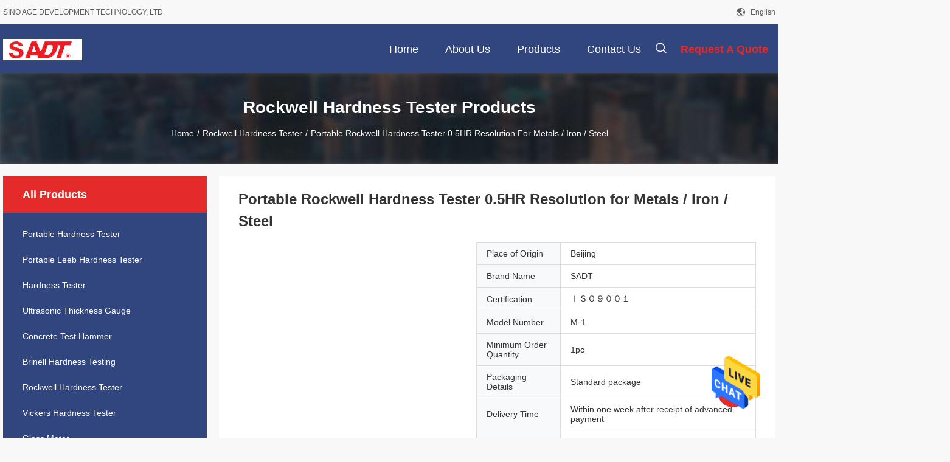

--- FILE ---
content_type: text/html
request_url: https://www.portable-hardness-tester.com/sale-2399708-portable-rockwell-hardness-tester-0-5hr-resolution-for-metals-iron-steel.html
body_size: 25565
content:

<!DOCTYPE html>
<html  lang=en>
<head>
	<meta charset="utf-8">
	<meta http-equiv="X-UA-Compatible" content="IE=edge">
	<meta name="viewport" content="width=device-width, initial-scale=1.0, maximum-scale=1.0, user-scalable=no">
    <title>Portable Rockwell Hardness Tester 0.5HR Resolution for Metals / Iron / Steel</title>
    <meta name="keywords" content="digital rockwell hardness tester, rockwell hardness testing, Rockwell Hardness Tester" />
    <meta name="description" content="High quality Portable Rockwell Hardness Tester 0.5HR Resolution for Metals / Iron / Steel from China, China's leading digital rockwell hardness tester product, with strict quality control rockwell hardness testing factories, producing high quality rockwell hardness testing products." />
				<link rel='preload'
					  href=/photo/portable-hardness-tester/sitetpl/style/common.css?ver=1660553883 as='style'><link type='text/css' rel='stylesheet'
					  href=/photo/portable-hardness-tester/sitetpl/style/common.css?ver=1660553883 media='all'><meta property="og:title" content="Portable Rockwell Hardness Tester 0.5HR Resolution for Metals / Iron / Steel" />
<meta property="og:description" content="High quality Portable Rockwell Hardness Tester 0.5HR Resolution for Metals / Iron / Steel from China, China's leading digital rockwell hardness tester product, with strict quality control rockwell hardness testing factories, producing high quality rockwell hardness testing products." />
<meta property="og:type" content="product" />
<meta property="og:availability" content="instock" />
<meta property="og:site_name" content="SINO AGE DEVELOPMENT TECHNOLOGY, LTD." />
<meta property="og:url" content="https://www.portable-hardness-tester.com/quality-2399708-portable-rockwell-hardness-tester-0-5hr-resolution-for-metals-iron-steel" />
<meta property="og:image" content="https://www.portable-hardness-tester.com/photo/ps2752923-portable_rockwell_hardness_tester_0_5hr_resolution_for_metals_iron_steel.jpg" />
<link rel="canonical" href="https://www.portable-hardness-tester.com/quality-2399708-portable-rockwell-hardness-tester-0-5hr-resolution-for-metals-iron-steel" />
<link rel="alternate" href="https://m.portable-hardness-tester.com/quality-2399708-portable-rockwell-hardness-tester-0-5hr-resolution-for-metals-iron-steel" media="only screen and (max-width: 640px)" />
<style type="text/css">
/*<![CDATA[*/
.consent__cookie {position: fixed;top: 0;left: 0;width: 100%;height: 0%;z-index: 100000;}.consent__cookie_bg {position: fixed;top: 0;left: 0;width: 100%;height: 100%;background: #000;opacity: .6;display: none }.consent__cookie_rel {position: fixed;bottom:0;left: 0;width: 100%;background: #fff;display: -webkit-box;display: -ms-flexbox;display: flex;flex-wrap: wrap;padding: 24px 80px;-webkit-box-sizing: border-box;box-sizing: border-box;-webkit-box-pack: justify;-ms-flex-pack: justify;justify-content: space-between;-webkit-transition: all ease-in-out .3s;transition: all ease-in-out .3s }.consent__close {position: absolute;top: 20px;right: 20px;cursor: pointer }.consent__close svg {fill: #777 }.consent__close:hover svg {fill: #000 }.consent__cookie_box {flex: 1;word-break: break-word;}.consent__warm {color: #777;font-size: 16px;margin-bottom: 12px;line-height: 19px }.consent__title {color: #333;font-size: 20px;font-weight: 600;margin-bottom: 12px;line-height: 23px }.consent__itxt {color: #333;font-size: 14px;margin-bottom: 12px;display: -webkit-box;display: -ms-flexbox;display: flex;-webkit-box-align: center;-ms-flex-align: center;align-items: center }.consent__itxt i {display: -webkit-inline-box;display: -ms-inline-flexbox;display: inline-flex;width: 28px;height: 28px;border-radius: 50%;background: #e0f9e9;margin-right: 8px;-webkit-box-align: center;-ms-flex-align: center;align-items: center;-webkit-box-pack: center;-ms-flex-pack: center;justify-content: center }.consent__itxt svg {fill: #3ca860 }.consent__txt {color: #a6a6a6;font-size: 14px;margin-bottom: 8px;line-height: 17px }.consent__btns {display: -webkit-box;display: -ms-flexbox;display: flex;-webkit-box-orient: vertical;-webkit-box-direction: normal;-ms-flex-direction: column;flex-direction: column;-webkit-box-pack: center;-ms-flex-pack: center;justify-content: center;flex-shrink: 0;}.consent__btn {width: 280px;height: 40px;line-height: 40px;text-align: center;background: #3ca860;color: #fff;border-radius: 4px;margin: 8px 0;-webkit-box-sizing: border-box;box-sizing: border-box;cursor: pointer }.consent__btn:hover {background: #00823b }.consent__btn.empty {color: #3ca860;border: 1px solid #3ca860;background: #fff }.consent__btn.empty:hover {background: #3ca860;color: #fff }.open .consent__cookie_bg {display: block }.open .consent__cookie_rel {bottom: 0 }@media (max-width: 760px) {.consent__btns {width: 100%;align-items: center;}.consent__cookie_rel {padding: 20px 24px }}.consent__cookie.open {display: block;}.consent__cookie {display: none;}
/*]]>*/
</style>
<script type="text/javascript">
/*<![CDATA[*/
window.isvideotpl = 0;window.detailurl = '';
var isShowGuide=0;showGuideColor=0;var company_type = 4;var webim_domain = '';

var colorUrl = '';
var aisearch = 0;
var selfUrl = '';
window.playerReportUrl='/vod/view_count/report';
var query_string = ["Products","Detail"];
var g_tp = '';
var customtplcolor = 99704;
window.predomainsub = "";
/*]]>*/
</script>
</head>
<body>
<img src="/logo.gif" style="display:none" alt="logo"/>
    <div id="floatAd" style="z-index: 110000;position:absolute;right:30px;bottom:60px;height:79px;display: block;">
                                <a href="/webim/webim_tab.html" rel="nofollow" data-uid="7171" onclick= 'setwebimCookie(7171,2399708,4);' target="_blank">
            <img style="width: 80px;cursor: pointer;" alt='Send Message' src="/images/floatimage_chat.gif"/>
        </a>
                                </div>
<a style="display: none!important;" title="SINO AGE DEVELOPMENT TECHNOLOGY, LTD." class="float-inquiry" href="/contactnow.html" onclick='setinquiryCookie("{\"showproduct\":1,\"pid\":\"2399708\",\"name\":\"Portable Rockwell Hardness Tester 0.5HR Resolution for Metals \\/ Iron \\/ Steel\",\"source_url\":\"\\/sale-2399708-portable-rockwell-hardness-tester-0-5hr-resolution-for-metals-iron-steel.html\",\"picurl\":\"\\/photo\\/pd2752923-portable_rockwell_hardness_tester_0_5hr_resolution_for_metals_iron_steel.jpg\",\"propertyDetail\":[[\"This M series portable metal Rockwell\\/Surface Rockwell hardness gauge is designed based on basic des\",\"Rockwell-A, B, C, D, E, F, G, H, K\"],[\"Preliminary test force\",\"98.07N (10kg)\"],[\"Accuracy\",\"Meet GB\\/T230.2-2004; ASTM E18; ISO6508-1\"],[\"Place of Origin\",\"Beijing\"]],\"company_name\":null,\"picurl_c\":\"\\/photo\\/pc2752923-portable_rockwell_hardness_tester_0_5hr_resolution_for_metals_iron_steel.jpg\",\"price\":\"\",\"username\":\"Ms. Hu\",\"viewTime\":\"Last Login : 6 hours 04 minutes ago\",\"subject\":\"What is your best price for Portable Rockwell Hardness Tester 0.5HR Resolution for Metals \\/ Iron \\/ Steel\",\"countrycode\":\"GB\"}");'></a>
<script>
var originProductInfo = '';
var originProductInfo = {"showproduct":1,"pid":"2399708","name":"Portable Rockwell Hardness Tester 0.5HR Resolution for Metals \/ Iron \/ Steel","source_url":"\/sale-2399708-portable-rockwell-hardness-tester-0-5hr-resolution-for-metals-iron-steel.html","picurl":"\/photo\/pd2752923-portable_rockwell_hardness_tester_0_5hr_resolution_for_metals_iron_steel.jpg","propertyDetail":[["This M series portable metal Rockwell\/Surface Rockwell hardness gauge is designed based on basic des","Rockwell-A, B, C, D, E, F, G, H, K"],["Preliminary test force","98.07N (10kg)"],["Accuracy","Meet GB\/T230.2-2004; ASTM E18; ISO6508-1"],["Place of Origin","Beijing"]],"company_name":null,"picurl_c":"\/photo\/pc2752923-portable_rockwell_hardness_tester_0_5hr_resolution_for_metals_iron_steel.jpg","price":"","username":"Ms. Hu","viewTime":"Last Login : 4 hours 04 minutes ago","subject":"Please send price on your Portable Rockwell Hardness Tester 0.5HR Resolution for Metals \/ Iron \/ Steel","countrycode":"GB"};
var save_url = "/contactsave.html";
var update_url = "/updateinquiry.html";
var productInfo = {};
var defaulProductInfo = {};
var myDate = new Date();
var curDate = myDate.getFullYear()+'-'+(parseInt(myDate.getMonth())+1)+'-'+myDate.getDate();
var message = '';
var default_pop = 1;
var leaveMessageDialog = document.getElementsByClassName('leave-message-dialog')[0]; // 获取弹层
var _$$ = function (dom) {
    return document.querySelectorAll(dom);
};
resInfo = originProductInfo;
defaulProductInfo.pid = resInfo['pid'];
defaulProductInfo.productName = resInfo['name'];
defaulProductInfo.productInfo = resInfo['propertyDetail'];
defaulProductInfo.productImg = resInfo['picurl_c'];
defaulProductInfo.subject = resInfo['subject'];
defaulProductInfo.productImgAlt = resInfo['name'];
var inquirypopup_tmp = 1;
var message = 'Dear,'+'\r\n'+"I am interested in"+' '+trim(resInfo['name'])+", could you send me more details such as type, size, MOQ, material, etc."+'\r\n'+"Thanks!"+'\r\n'+"Waiting for your reply.";
var message_1 = 'Dear,'+'\r\n'+"I am interested in"+' '+trim(resInfo['name'])+", could you send me more details such as type, size, MOQ, material, etc."+'\r\n'+"Thanks!"+'\r\n'+"Waiting for your reply.";
var message_2 = 'Hello,'+'\r\n'+"I am looking for"+' '+trim(resInfo['name'])+", please send me the price, specification and picture."+'\r\n'+"Your swift response will be highly appreciated."+'\r\n'+"Feel free to contact me for more information."+'\r\n'+"Thanks a lot.";
var message_3 = 'Hello,'+'\r\n'+trim(resInfo['name'])+' '+"meets my expectations."+'\r\n'+"Please give me the best price and some other product information."+'\r\n'+"Feel free to contact me via my mail."+'\r\n'+"Thanks a lot.";

var message_4 = 'Dear,'+'\r\n'+"What is the FOB price on your"+' '+trim(resInfo['name'])+'?'+'\r\n'+"Which is the nearest port name?"+'\r\n'+"Please reply me as soon as possible, it would be better to share further information."+'\r\n'+"Regards!";
var message_5 = 'Hi there,'+'\r\n'+"I am very interested in your"+' '+trim(resInfo['name'])+'.'+'\r\n'+"Please send me your product details."+'\r\n'+"Looking forward to your quick reply."+'\r\n'+"Feel free to contact me by mail."+'\r\n'+"Regards!";

var message_6 = 'Dear,'+'\r\n'+"Please provide us with information about your"+' '+trim(resInfo['name'])+", such as type, size, material, and of course the best price."+'\r\n'+"Looking forward to your quick reply."+'\r\n'+"Thank you!";
var message_7 = 'Dear,'+'\r\n'+"Can you supply"+' '+trim(resInfo['name'])+" for us?"+'\r\n'+"First we want a price list and some product details."+'\r\n'+"I hope to get reply asap and look forward to cooperation."+'\r\n'+"Thank you very much.";
var message_8 = 'hi,'+'\r\n'+"I am looking for"+' '+trim(resInfo['name'])+", please give me some more detailed product information."+'\r\n'+"I look forward to your reply."+'\r\n'+"Thank you!";
var message_9 = 'Hello,'+'\r\n'+"Your"+' '+trim(resInfo['name'])+" meets my requirements very well."+'\r\n'+"Please send me the price, specification, and similar model will be OK."+'\r\n'+"Feel free to chat with me."+'\r\n'+"Thanks!";
var message_10 = 'Dear,'+'\r\n'+"I want to know more about the details and quotation of"+' '+trim(resInfo['name'])+'.'+'\r\n'+"Feel free to contact me."+'\r\n'+"Regards!";

var r = getRandom(1,10);

defaulProductInfo.message = eval("message_"+r);

var mytAjax = {

    post: function(url, data, fn) {
        var xhr = new XMLHttpRequest();
        xhr.open("POST", url, true);
        xhr.setRequestHeader("Content-Type", "application/x-www-form-urlencoded;charset=UTF-8");
        xhr.setRequestHeader("X-Requested-With", "XMLHttpRequest");
        xhr.setRequestHeader('Content-Type','text/plain;charset=UTF-8');
        xhr.onreadystatechange = function() {
            if(xhr.readyState == 4 && (xhr.status == 200 || xhr.status == 304)) {
                fn.call(this, xhr.responseText);
            }
        };
        xhr.send(data);
    },

    postform: function(url, data, fn) {
        var xhr = new XMLHttpRequest();
        xhr.open("POST", url, true);
        xhr.setRequestHeader("X-Requested-With", "XMLHttpRequest");
        xhr.onreadystatechange = function() {
            if(xhr.readyState == 4 && (xhr.status == 200 || xhr.status == 304)) {
                fn.call(this, xhr.responseText);
            }
        };
        xhr.send(data);
    }
};

function trim(str)
{
    str = str.replace(/(^\s*)/g,"");
    return str.replace(/(\s*$)/g,"");
};
function getRandom(m,n){
    var num = Math.floor(Math.random()*(m - n) + n);
    return num;
};
function strBtn(param) {

    var starattextarea = document.getElementById("textareamessage").value.length;
    var email = document.getElementById("startEmail").value;

    var default_tip = document.querySelectorAll(".watermark_container").length;
    if (20 < starattextarea && starattextarea < 3000) {
        if(default_tip>0){
            document.getElementById("textareamessage1").parentNode.parentNode.nextElementSibling.style.display = "none";
        }else{
            document.getElementById("textareamessage1").parentNode.nextElementSibling.style.display = "none";
        }

    } else {
        if(default_tip>0){
            document.getElementById("textareamessage1").parentNode.parentNode.nextElementSibling.style.display = "block";
        }else{
            document.getElementById("textareamessage1").parentNode.nextElementSibling.style.display = "block";
        }

        return;
    }

    // var re = /^([a-zA-Z0-9_-])+@([a-zA-Z0-9_-])+\.([a-zA-Z0-9_-])+/i;/*邮箱不区分大小写*/
    var re = /^[a-zA-Z0-9][\w-]*(\.?[\w-]+)*@[a-zA-Z0-9-]+(\.[a-zA-Z0-9]+)+$/i;
    if (!re.test(email)) {
        document.getElementById("startEmail").nextElementSibling.style.display = "block";
        return;
    } else {
        document.getElementById("startEmail").nextElementSibling.style.display = "none";
    }

    var subject = document.getElementById("pop_subject").value;
    var pid = document.getElementById("pop_pid").value;
    var message = document.getElementById("textareamessage").value;
    var sender_email = document.getElementById("startEmail").value;
    var tel = '';
    if (document.getElementById("tel0") != undefined && document.getElementById("tel0") != '')
        tel = document.getElementById("tel0").value;
    var form_serialize = '&tel='+tel;

    form_serialize = form_serialize.replace(/\+/g, "%2B");
    mytAjax.post(save_url,"pid="+pid+"&subject="+subject+"&email="+sender_email+"&message="+(message)+form_serialize,function(res){
        var mes = JSON.parse(res);
        if(mes.status == 200){
            var iid = mes.iid;
            document.getElementById("pop_iid").value = iid;
            document.getElementById("pop_uuid").value = mes.uuid;

            if(typeof gtag_report_conversion === "function"){
                gtag_report_conversion();//执行统计js代码
            }
            if(typeof fbq === "function"){
                fbq('track','Purchase');//执行统计js代码
            }
        }
    });
    for (var index = 0; index < document.querySelectorAll(".dialog-content-pql").length; index++) {
        document.querySelectorAll(".dialog-content-pql")[index].style.display = "none";
    };
    $('#idphonepql').val(tel);
    document.getElementById("dialog-content-pql-id").style.display = "block";
    ;
};
function twoBtnOk(param) {

    var selectgender = document.getElementById("Mr").innerHTML;
    var iid = document.getElementById("pop_iid").value;
    var sendername = document.getElementById("idnamepql").value;
    var senderphone = document.getElementById("idphonepql").value;
    var sendercname = document.getElementById("idcompanypql").value;
    var uuid = document.getElementById("pop_uuid").value;
    var gender = 2;
    if(selectgender == 'Mr.') gender = 0;
    if(selectgender == 'Mrs.') gender = 1;
    var pid = document.getElementById("pop_pid").value;
    var form_serialize = '';

        form_serialize = form_serialize.replace(/\+/g, "%2B");

    mytAjax.post(update_url,"iid="+iid+"&gender="+gender+"&uuid="+uuid+"&name="+(sendername)+"&tel="+(senderphone)+"&company="+(sendercname)+form_serialize,function(res){});

    for (var index = 0; index < document.querySelectorAll(".dialog-content-pql").length; index++) {
        document.querySelectorAll(".dialog-content-pql")[index].style.display = "none";
    };
    document.getElementById("dialog-content-pql-ok").style.display = "block";

};
function toCheckMust(name) {
    $('#'+name+'error').hide();
}
function handClidk(param) {
    var starattextarea = document.getElementById("textareamessage1").value.length;
    var email = document.getElementById("startEmail1").value;
    var default_tip = document.querySelectorAll(".watermark_container").length;
    if (20 < starattextarea && starattextarea < 3000) {
        if(default_tip>0){
            document.getElementById("textareamessage1").parentNode.parentNode.nextElementSibling.style.display = "none";
        }else{
            document.getElementById("textareamessage1").parentNode.nextElementSibling.style.display = "none";
        }

    } else {
        if(default_tip>0){
            document.getElementById("textareamessage1").parentNode.parentNode.nextElementSibling.style.display = "block";
        }else{
            document.getElementById("textareamessage1").parentNode.nextElementSibling.style.display = "block";
        }

        return;
    }

    // var re = /^([a-zA-Z0-9_-])+@([a-zA-Z0-9_-])+\.([a-zA-Z0-9_-])+/i;
    var re = /^[a-zA-Z0-9][\w-]*(\.?[\w-]+)*@[a-zA-Z0-9-]+(\.[a-zA-Z0-9]+)+$/i;
    if (!re.test(email)) {
        document.getElementById("startEmail1").nextElementSibling.style.display = "block";
        return;
    } else {
        document.getElementById("startEmail1").nextElementSibling.style.display = "none";
    }

    var subject = document.getElementById("pop_subject").value;
    var pid = document.getElementById("pop_pid").value;
    var message = document.getElementById("textareamessage1").value;
    var sender_email = document.getElementById("startEmail1").value;
    var form_serialize = tel = '';
    if (document.getElementById("tel1") != undefined && document.getElementById("tel1") != '')
        tel = document.getElementById("tel1").value;
        mytAjax.post(save_url,"email="+sender_email+"&tel="+tel+"&pid="+pid+"&message="+message+"&subject="+subject+form_serialize,function(res){

        var mes = JSON.parse(res);
        if(mes.status == 200){
            var iid = mes.iid;
            document.getElementById("pop_iid").value = iid;
            document.getElementById("pop_uuid").value = mes.uuid;
            if(typeof gtag_report_conversion === "function"){
                gtag_report_conversion();//执行统计js代码
            }
        }

    });
    for (var index = 0; index < document.querySelectorAll(".dialog-content-pql").length; index++) {
        document.querySelectorAll(".dialog-content-pql")[index].style.display = "none";
    };
    $('#idphonepql').val(tel);
    document.getElementById("dialog-content-pql-id").style.display = "block";

};
window.addEventListener('load', function () {
    $('.checkbox-wrap label').each(function(){
        if($(this).find('input').prop('checked')){
            $(this).addClass('on')
        }else {
            $(this).removeClass('on')
        }
    })
    $(document).on('click', '.checkbox-wrap label' , function(ev){
        if (ev.target.tagName.toUpperCase() != 'INPUT') {
            $(this).toggleClass('on')
        }
    })
})

function hand_video(pdata) {
    data = JSON.parse(pdata);
    productInfo.productName = data.productName;
    productInfo.productInfo = data.productInfo;
    productInfo.productImg = data.productImg;
    productInfo.subject = data.subject;

    var message = 'Dear,'+'\r\n'+"I am interested in"+' '+trim(data.productName)+", could you send me more details such as type, size, quantity, material, etc."+'\r\n'+"Thanks!"+'\r\n'+"Waiting for your reply.";

    var message = 'Dear,'+'\r\n'+"I am interested in"+' '+trim(data.productName)+", could you send me more details such as type, size, MOQ, material, etc."+'\r\n'+"Thanks!"+'\r\n'+"Waiting for your reply.";
    var message_1 = 'Dear,'+'\r\n'+"I am interested in"+' '+trim(data.productName)+", could you send me more details such as type, size, MOQ, material, etc."+'\r\n'+"Thanks!"+'\r\n'+"Waiting for your reply.";
    var message_2 = 'Hello,'+'\r\n'+"I am looking for"+' '+trim(data.productName)+", please send me the price, specification and picture."+'\r\n'+"Your swift response will be highly appreciated."+'\r\n'+"Feel free to contact me for more information."+'\r\n'+"Thanks a lot.";
    var message_3 = 'Hello,'+'\r\n'+trim(data.productName)+' '+"meets my expectations."+'\r\n'+"Please give me the best price and some other product information."+'\r\n'+"Feel free to contact me via my mail."+'\r\n'+"Thanks a lot.";

    var message_4 = 'Dear,'+'\r\n'+"What is the FOB price on your"+' '+trim(data.productName)+'?'+'\r\n'+"Which is the nearest port name?"+'\r\n'+"Please reply me as soon as possible, it would be better to share further information."+'\r\n'+"Regards!";
    var message_5 = 'Hi there,'+'\r\n'+"I am very interested in your"+' '+trim(data.productName)+'.'+'\r\n'+"Please send me your product details."+'\r\n'+"Looking forward to your quick reply."+'\r\n'+"Feel free to contact me by mail."+'\r\n'+"Regards!";

    var message_6 = 'Dear,'+'\r\n'+"Please provide us with information about your"+' '+trim(data.productName)+", such as type, size, material, and of course the best price."+'\r\n'+"Looking forward to your quick reply."+'\r\n'+"Thank you!";
    var message_7 = 'Dear,'+'\r\n'+"Can you supply"+' '+trim(data.productName)+" for us?"+'\r\n'+"First we want a price list and some product details."+'\r\n'+"I hope to get reply asap and look forward to cooperation."+'\r\n'+"Thank you very much.";
    var message_8 = 'hi,'+'\r\n'+"I am looking for"+' '+trim(data.productName)+", please give me some more detailed product information."+'\r\n'+"I look forward to your reply."+'\r\n'+"Thank you!";
    var message_9 = 'Hello,'+'\r\n'+"Your"+' '+trim(data.productName)+" meets my requirements very well."+'\r\n'+"Please send me the price, specification, and similar model will be OK."+'\r\n'+"Feel free to chat with me."+'\r\n'+"Thanks!";
    var message_10 = 'Dear,'+'\r\n'+"I want to know more about the details and quotation of"+' '+trim(data.productName)+'.'+'\r\n'+"Feel free to contact me."+'\r\n'+"Regards!";

    var r = getRandom(1,10);

    productInfo.message = eval("message_"+r);
    if(parseInt(inquirypopup_tmp/10) == 1){
        productInfo.message = "";
    }
    productInfo.pid = data.pid;
    creatDialog(productInfo, 2);
};

function handDialog(pdata) {
    data = JSON.parse(pdata);
    productInfo.productName = data.productName;
    productInfo.productInfo = data.productInfo;
    productInfo.productImg = data.productImg;
    productInfo.subject = data.subject;

    var message = 'Dear,'+'\r\n'+"I am interested in"+' '+trim(data.productName)+", could you send me more details such as type, size, quantity, material, etc."+'\r\n'+"Thanks!"+'\r\n'+"Waiting for your reply.";

    var message = 'Dear,'+'\r\n'+"I am interested in"+' '+trim(data.productName)+", could you send me more details such as type, size, MOQ, material, etc."+'\r\n'+"Thanks!"+'\r\n'+"Waiting for your reply.";
    var message_1 = 'Dear,'+'\r\n'+"I am interested in"+' '+trim(data.productName)+", could you send me more details such as type, size, MOQ, material, etc."+'\r\n'+"Thanks!"+'\r\n'+"Waiting for your reply.";
    var message_2 = 'Hello,'+'\r\n'+"I am looking for"+' '+trim(data.productName)+", please send me the price, specification and picture."+'\r\n'+"Your swift response will be highly appreciated."+'\r\n'+"Feel free to contact me for more information."+'\r\n'+"Thanks a lot.";
    var message_3 = 'Hello,'+'\r\n'+trim(data.productName)+' '+"meets my expectations."+'\r\n'+"Please give me the best price and some other product information."+'\r\n'+"Feel free to contact me via my mail."+'\r\n'+"Thanks a lot.";

    var message_4 = 'Dear,'+'\r\n'+"What is the FOB price on your"+' '+trim(data.productName)+'?'+'\r\n'+"Which is the nearest port name?"+'\r\n'+"Please reply me as soon as possible, it would be better to share further information."+'\r\n'+"Regards!";
    var message_5 = 'Hi there,'+'\r\n'+"I am very interested in your"+' '+trim(data.productName)+'.'+'\r\n'+"Please send me your product details."+'\r\n'+"Looking forward to your quick reply."+'\r\n'+"Feel free to contact me by mail."+'\r\n'+"Regards!";

    var message_6 = 'Dear,'+'\r\n'+"Please provide us with information about your"+' '+trim(data.productName)+", such as type, size, material, and of course the best price."+'\r\n'+"Looking forward to your quick reply."+'\r\n'+"Thank you!";
    var message_7 = 'Dear,'+'\r\n'+"Can you supply"+' '+trim(data.productName)+" for us?"+'\r\n'+"First we want a price list and some product details."+'\r\n'+"I hope to get reply asap and look forward to cooperation."+'\r\n'+"Thank you very much.";
    var message_8 = 'hi,'+'\r\n'+"I am looking for"+' '+trim(data.productName)+", please give me some more detailed product information."+'\r\n'+"I look forward to your reply."+'\r\n'+"Thank you!";
    var message_9 = 'Hello,'+'\r\n'+"Your"+' '+trim(data.productName)+" meets my requirements very well."+'\r\n'+"Please send me the price, specification, and similar model will be OK."+'\r\n'+"Feel free to chat with me."+'\r\n'+"Thanks!";
    var message_10 = 'Dear,'+'\r\n'+"I want to know more about the details and quotation of"+' '+trim(data.productName)+'.'+'\r\n'+"Feel free to contact me."+'\r\n'+"Regards!";

    var r = getRandom(1,10);

    productInfo.message = eval("message_"+r);
    if(parseInt(inquirypopup_tmp/10) == 1){
        productInfo.message = "";
    }
    productInfo.pid = data.pid;
    creatDialog(productInfo, 2);
};

function closepql(param) {

    leaveMessageDialog.style.display = 'none';
};

function closepql2(param) {

    for (var index = 0; index < document.querySelectorAll(".dialog-content-pql").length; index++) {
        document.querySelectorAll(".dialog-content-pql")[index].style.display = "none";
    };
    document.getElementById("dialog-content-pql-ok").style.display = "block";
};

function decodeHtmlEntities(str) {
    var tempElement = document.createElement('div');
    tempElement.innerHTML = str;
    return tempElement.textContent || tempElement.innerText || '';
}

function initProduct(productInfo,type){

    productInfo.productName = decodeHtmlEntities(productInfo.productName);
    productInfo.message = decodeHtmlEntities(productInfo.message);

    leaveMessageDialog = document.getElementsByClassName('leave-message-dialog')[0];
    leaveMessageDialog.style.display = "block";
    if(type == 3){
        var popinquiryemail = document.getElementById("popinquiryemail").value;
        _$$("#startEmail1")[0].value = popinquiryemail;
    }else{
        _$$("#startEmail1")[0].value = "";
    }
    _$$("#startEmail")[0].value = "";
    _$$("#idnamepql")[0].value = "";
    _$$("#idphonepql")[0].value = "";
    _$$("#idcompanypql")[0].value = "";

    _$$("#pop_pid")[0].value = productInfo.pid;
    _$$("#pop_subject")[0].value = productInfo.subject;
    
    if(parseInt(inquirypopup_tmp/10) == 1){
        productInfo.message = "";
    }

    _$$("#textareamessage1")[0].value = productInfo.message;
    _$$("#textareamessage")[0].value = productInfo.message;

    _$$("#dialog-content-pql-id .titlep")[0].innerHTML = productInfo.productName;
    _$$("#dialog-content-pql-id img")[0].setAttribute("src", productInfo.productImg);
    _$$("#dialog-content-pql-id img")[0].setAttribute("alt", productInfo.productImgAlt);

    _$$("#dialog-content-pql-id-hand img")[0].setAttribute("src", productInfo.productImg);
    _$$("#dialog-content-pql-id-hand img")[0].setAttribute("alt", productInfo.productImgAlt);
    _$$("#dialog-content-pql-id-hand .titlep")[0].innerHTML = productInfo.productName;

    if (productInfo.productInfo.length > 0) {
        var ul2, ul;
        ul = document.createElement("ul");
        for (var index = 0; index < productInfo.productInfo.length; index++) {
            var el = productInfo.productInfo[index];
            var li = document.createElement("li");
            var span1 = document.createElement("span");
            span1.innerHTML = el[0] + ":";
            var span2 = document.createElement("span");
            span2.innerHTML = el[1];
            li.appendChild(span1);
            li.appendChild(span2);
            ul.appendChild(li);

        }
        ul2 = ul.cloneNode(true);
        if (type === 1) {
            _$$("#dialog-content-pql-id .left")[0].replaceChild(ul, _$$("#dialog-content-pql-id .left ul")[0]);
        } else {
            _$$("#dialog-content-pql-id-hand .left")[0].replaceChild(ul2, _$$("#dialog-content-pql-id-hand .left ul")[0]);
            _$$("#dialog-content-pql-id .left")[0].replaceChild(ul, _$$("#dialog-content-pql-id .left ul")[0]);
        }
    };
    for (var index = 0; index < _$$("#dialog-content-pql-id .right ul li").length; index++) {
        _$$("#dialog-content-pql-id .right ul li")[index].addEventListener("click", function (params) {
            _$$("#dialog-content-pql-id .right #Mr")[0].innerHTML = this.innerHTML
        }, false)

    };

};
function closeInquiryCreateDialog() {
    document.getElementById("xuanpan_dialog_box_pql").style.display = "none";
};
function showInquiryCreateDialog() {
    document.getElementById("xuanpan_dialog_box_pql").style.display = "block";
};
function submitPopInquiry(){
    var message = document.getElementById("inquiry_message").value;
    var email = document.getElementById("inquiry_email").value;
    var subject = defaulProductInfo.subject;
    var pid = defaulProductInfo.pid;
    if (email === undefined) {
        showInquiryCreateDialog();
        document.getElementById("inquiry_email").style.border = "1px solid red";
        return false;
    };
    if (message === undefined) {
        showInquiryCreateDialog();
        document.getElementById("inquiry_message").style.border = "1px solid red";
        return false;
    };
    if (email.search(/^\w+((-\w+)|(\.\w+))*\@[A-Za-z0-9]+((\.|-)[A-Za-z0-9]+)*\.[A-Za-z0-9]+$/) == -1) {
        document.getElementById("inquiry_email").style.border= "1px solid red";
        showInquiryCreateDialog();
        return false;
    } else {
        document.getElementById("inquiry_email").style.border= "";
    };
    if (message.length < 20 || message.length >3000) {
        showInquiryCreateDialog();
        document.getElementById("inquiry_message").style.border = "1px solid red";
        return false;
    } else {
        document.getElementById("inquiry_message").style.border = "";
    };
    var tel = '';
    if (document.getElementById("tel") != undefined && document.getElementById("tel") != '')
        tel = document.getElementById("tel").value;

    mytAjax.post(save_url,"pid="+pid+"&subject="+subject+"&email="+email+"&message="+(message)+'&tel='+tel,function(res){
        var mes = JSON.parse(res);
        if(mes.status == 200){
            var iid = mes.iid;
            document.getElementById("pop_iid").value = iid;
            document.getElementById("pop_uuid").value = mes.uuid;

        }
    });
    initProduct(defaulProductInfo);
    for (var index = 0; index < document.querySelectorAll(".dialog-content-pql").length; index++) {
        document.querySelectorAll(".dialog-content-pql")[index].style.display = "none";
    };
    $('#idphonepql').val(tel);
    document.getElementById("dialog-content-pql-id").style.display = "block";

};

//带附件上传
function submitPopInquiryfile(email_id,message_id,check_sort,name_id,phone_id,company_id,attachments){

    if(typeof(check_sort) == 'undefined'){
        check_sort = 0;
    }
    var message = document.getElementById(message_id).value;
    var email = document.getElementById(email_id).value;
    var attachments = document.getElementById(attachments).value;
    if(typeof(name_id) !== 'undefined' && name_id != ""){
        var name  = document.getElementById(name_id).value;
    }
    if(typeof(phone_id) !== 'undefined' && phone_id != ""){
        var phone = document.getElementById(phone_id).value;
    }
    if(typeof(company_id) !== 'undefined' && company_id != ""){
        var company = document.getElementById(company_id).value;
    }
    var subject = defaulProductInfo.subject;
    var pid = defaulProductInfo.pid;

    if(check_sort == 0){
        if (email === undefined) {
            showInquiryCreateDialog();
            document.getElementById(email_id).style.border = "1px solid red";
            return false;
        };
        if (message === undefined) {
            showInquiryCreateDialog();
            document.getElementById(message_id).style.border = "1px solid red";
            return false;
        };

        if (email.search(/^\w+((-\w+)|(\.\w+))*\@[A-Za-z0-9]+((\.|-)[A-Za-z0-9]+)*\.[A-Za-z0-9]+$/) == -1) {
            document.getElementById(email_id).style.border= "1px solid red";
            showInquiryCreateDialog();
            return false;
        } else {
            document.getElementById(email_id).style.border= "";
        };
        if (message.length < 20 || message.length >3000) {
            showInquiryCreateDialog();
            document.getElementById(message_id).style.border = "1px solid red";
            return false;
        } else {
            document.getElementById(message_id).style.border = "";
        };
    }else{

        if (message === undefined) {
            showInquiryCreateDialog();
            document.getElementById(message_id).style.border = "1px solid red";
            return false;
        };

        if (email === undefined) {
            showInquiryCreateDialog();
            document.getElementById(email_id).style.border = "1px solid red";
            return false;
        };

        if (message.length < 20 || message.length >3000) {
            showInquiryCreateDialog();
            document.getElementById(message_id).style.border = "1px solid red";
            return false;
        } else {
            document.getElementById(message_id).style.border = "";
        };

        if (email.search(/^\w+((-\w+)|(\.\w+))*\@[A-Za-z0-9]+((\.|-)[A-Za-z0-9]+)*\.[A-Za-z0-9]+$/) == -1) {
            document.getElementById(email_id).style.border= "1px solid red";
            showInquiryCreateDialog();
            return false;
        } else {
            document.getElementById(email_id).style.border= "";
        };

    };

    mytAjax.post(save_url,"pid="+pid+"&subject="+subject+"&email="+email+"&message="+message+"&company="+company+"&attachments="+attachments,function(res){
        var mes = JSON.parse(res);
        if(mes.status == 200){
            var iid = mes.iid;
            document.getElementById("pop_iid").value = iid;
            document.getElementById("pop_uuid").value = mes.uuid;

            if(typeof gtag_report_conversion === "function"){
                gtag_report_conversion();//执行统计js代码
            }
            if(typeof fbq === "function"){
                fbq('track','Purchase');//执行统计js代码
            }
        }
    });
    initProduct(defaulProductInfo);

    if(name !== undefined && name != ""){
        _$$("#idnamepql")[0].value = name;
    }

    if(phone !== undefined && phone != ""){
        _$$("#idphonepql")[0].value = phone;
    }

    if(company !== undefined && company != ""){
        _$$("#idcompanypql")[0].value = company;
    }

    for (var index = 0; index < document.querySelectorAll(".dialog-content-pql").length; index++) {
        document.querySelectorAll(".dialog-content-pql")[index].style.display = "none";
    };
    document.getElementById("dialog-content-pql-id").style.display = "block";

};
function submitPopInquiryByParam(email_id,message_id,check_sort,name_id,phone_id,company_id){

    if(typeof(check_sort) == 'undefined'){
        check_sort = 0;
    }

    var senderphone = '';
    var message = document.getElementById(message_id).value;
    var email = document.getElementById(email_id).value;
    if(typeof(name_id) !== 'undefined' && name_id != ""){
        var name  = document.getElementById(name_id).value;
    }
    if(typeof(phone_id) !== 'undefined' && phone_id != ""){
        var phone = document.getElementById(phone_id).value;
        senderphone = phone;
    }
    if(typeof(company_id) !== 'undefined' && company_id != ""){
        var company = document.getElementById(company_id).value;
    }
    var subject = defaulProductInfo.subject;
    var pid = defaulProductInfo.pid;

    if(check_sort == 0){
        if (email === undefined) {
            showInquiryCreateDialog();
            document.getElementById(email_id).style.border = "1px solid red";
            return false;
        };
        if (message === undefined) {
            showInquiryCreateDialog();
            document.getElementById(message_id).style.border = "1px solid red";
            return false;
        };

        if (email.search(/^\w+((-\w+)|(\.\w+))*\@[A-Za-z0-9]+((\.|-)[A-Za-z0-9]+)*\.[A-Za-z0-9]+$/) == -1) {
            document.getElementById(email_id).style.border= "1px solid red";
            showInquiryCreateDialog();
            return false;
        } else {
            document.getElementById(email_id).style.border= "";
        };
        if (message.length < 20 || message.length >3000) {
            showInquiryCreateDialog();
            document.getElementById(message_id).style.border = "1px solid red";
            return false;
        } else {
            document.getElementById(message_id).style.border = "";
        };
    }else{

        if (message === undefined) {
            showInquiryCreateDialog();
            document.getElementById(message_id).style.border = "1px solid red";
            return false;
        };

        if (email === undefined) {
            showInquiryCreateDialog();
            document.getElementById(email_id).style.border = "1px solid red";
            return false;
        };

        if (message.length < 20 || message.length >3000) {
            showInquiryCreateDialog();
            document.getElementById(message_id).style.border = "1px solid red";
            return false;
        } else {
            document.getElementById(message_id).style.border = "";
        };

        if (email.search(/^\w+((-\w+)|(\.\w+))*\@[A-Za-z0-9]+((\.|-)[A-Za-z0-9]+)*\.[A-Za-z0-9]+$/) == -1) {
            document.getElementById(email_id).style.border= "1px solid red";
            showInquiryCreateDialog();
            return false;
        } else {
            document.getElementById(email_id).style.border= "";
        };

    };

    var productsku = "";
    if($("#product_sku").length > 0){
        productsku = $("#product_sku").html();
    }

    mytAjax.post(save_url,"tel="+senderphone+"&pid="+pid+"&subject="+subject+"&email="+email+"&message="+message+"&messagesku="+encodeURI(productsku),function(res){
        var mes = JSON.parse(res);
        if(mes.status == 200){
            var iid = mes.iid;
            document.getElementById("pop_iid").value = iid;
            document.getElementById("pop_uuid").value = mes.uuid;

            if(typeof gtag_report_conversion === "function"){
                gtag_report_conversion();//执行统计js代码
            }
            if(typeof fbq === "function"){
                fbq('track','Purchase');//执行统计js代码
            }
        }
    });
    initProduct(defaulProductInfo);

    if(name !== undefined && name != ""){
        _$$("#idnamepql")[0].value = name;
    }

    if(phone !== undefined && phone != ""){
        _$$("#idphonepql")[0].value = phone;
    }

    if(company !== undefined && company != ""){
        _$$("#idcompanypql")[0].value = company;
    }

    for (var index = 0; index < document.querySelectorAll(".dialog-content-pql").length; index++) {
        document.querySelectorAll(".dialog-content-pql")[index].style.display = "none";

    };
    document.getElementById("dialog-content-pql-id").style.display = "block";

};

function creat_videoDialog(productInfo, type) {

    if(type == 1){
        if(default_pop != 1){
            return false;
        }
        window.localStorage.recordDialogStatus = curDate;
    }else{
        default_pop = 0;
    }
    initProduct(productInfo, type);
    if (type === 1) {
        // 自动弹出
        for (var index = 0; index < document.querySelectorAll(".dialog-content-pql").length; index++) {

            document.querySelectorAll(".dialog-content-pql")[index].style.display = "none";
        };
        document.getElementById("dialog-content-pql").style.display = "block";
    } else {
        // 手动弹出
        for (var index = 0; index < document.querySelectorAll(".dialog-content-pql").length; index++) {
            document.querySelectorAll(".dialog-content-pql")[index].style.display = "none";
        };
        document.getElementById("dialog-content-pql-id-hand").style.display = "block";
    }
}

function creatDialog(productInfo, type) {

    if(type == 1){
        if(default_pop != 1){
            return false;
        }
        window.localStorage.recordDialogStatus = curDate;
    }else{
        default_pop = 0;
    }
    initProduct(productInfo, type);
    if (type === 1) {
        // 自动弹出
        for (var index = 0; index < document.querySelectorAll(".dialog-content-pql").length; index++) {

            document.querySelectorAll(".dialog-content-pql")[index].style.display = "none";
        };
        document.getElementById("dialog-content-pql").style.display = "block";
    } else {
        // 手动弹出
        for (var index = 0; index < document.querySelectorAll(".dialog-content-pql").length; index++) {
            document.querySelectorAll(".dialog-content-pql")[index].style.display = "none";
        };
        document.getElementById("dialog-content-pql-id-hand").style.display = "block";
    }
}

//带邮箱信息打开询盘框 emailtype=1表示带入邮箱
function openDialog(emailtype){
    var type = 2;//不带入邮箱，手动弹出
    if(emailtype == 1){
        var popinquiryemail = document.getElementById("popinquiryemail").value;
        // var re = /^([a-zA-Z0-9_-])+@([a-zA-Z0-9_-])+\.([a-zA-Z0-9_-])+/i;
        var re = /^[a-zA-Z0-9][\w-]*(\.?[\w-]+)*@[a-zA-Z0-9-]+(\.[a-zA-Z0-9]+)+$/i;
        if (!re.test(popinquiryemail)) {
            //前端提示样式;
            showInquiryCreateDialog();
            document.getElementById("popinquiryemail").style.border = "1px solid red";
            return false;
        } else {
            //前端提示样式;
        }
        var type = 3;
    }
    creatDialog(defaulProductInfo,type);
}

//上传附件
function inquiryUploadFile(){
    var fileObj = document.querySelector("#fileId").files[0];
    //构建表单数据
    var formData = new FormData();
    var filesize = fileObj.size;
    if(filesize > 10485760 || filesize == 0) {
        document.getElementById("filetips").style.display = "block";
        return false;
    }else {
        document.getElementById("filetips").style.display = "none";
    }
    formData.append('popinquiryfile', fileObj);
    document.getElementById("quotefileform").reset();
    var save_url = "/inquiryuploadfile.html";
    mytAjax.postform(save_url,formData,function(res){
        var mes = JSON.parse(res);
        if(mes.status == 200){
            document.getElementById("uploader-file-info").innerHTML = document.getElementById("uploader-file-info").innerHTML + "<span class=op>"+mes.attfile.name+"<a class=delatt id=att"+mes.attfile.id+" onclick=delatt("+mes.attfile.id+");>Delete</a></span>";
            var nowattachs = document.getElementById("attachments").value;
            if( nowattachs !== ""){
                var attachs = JSON.parse(nowattachs);
                attachs[mes.attfile.id] = mes.attfile;
            }else{
                var attachs = {};
                attachs[mes.attfile.id] = mes.attfile;
            }
            document.getElementById("attachments").value = JSON.stringify(attachs);
        }
    });
}
//附件删除
function delatt(attid)
{
    var nowattachs = document.getElementById("attachments").value;
    if( nowattachs !== ""){
        var attachs = JSON.parse(nowattachs);
        if(attachs[attid] == ""){
            return false;
        }
        var formData = new FormData();
        var delfile = attachs[attid]['filename'];
        var save_url = "/inquirydelfile.html";
        if(delfile != "") {
            formData.append('delfile', delfile);
            mytAjax.postform(save_url, formData, function (res) {
                if(res !== "") {
                    var mes = JSON.parse(res);
                    if (mes.status == 200) {
                        delete attachs[attid];
                        document.getElementById("attachments").value = JSON.stringify(attachs);
                        var s = document.getElementById("att"+attid);
                        s.parentNode.remove();
                    }
                }
            });
        }
    }else{
        return false;
    }
}

</script>
<div class="leave-message-dialog" style="display: none">
<style>
    .leave-message-dialog .close:before, .leave-message-dialog .close:after{
        content:initial;
    }
</style>
<div class="dialog-content-pql" id="dialog-content-pql" style="display: none">
    <span class="close" onclick="closepql()"><img src="/images/close.png" alt="close"></span>
    <div class="title">
        <p class="firstp-pql">Leave a Message</p>
        <p class="lastp-pql">We will call you back soon!</p>
    </div>
    <div class="form">
        <div class="textarea">
            <textarea style='font-family: robot;'  name="" id="textareamessage" cols="30" rows="10" style="margin-bottom:14px;width:100%"
                placeholder="Please enter your inquiry details."></textarea>
        </div>
        <p class="error-pql"> <span class="icon-pql"><img src="/images/error.png" alt="SINO AGE DEVELOPMENT TECHNOLOGY, LTD."></span> Your message must be between 20-3,000 characters!</p>
        <input id="startEmail" type="text" placeholder="Enter your E-mail" onkeydown="if(event.keyCode === 13){ strBtn();}">
        <p class="error-pql"><span class="icon-pql"><img src="/images/error.png" alt="SINO AGE DEVELOPMENT TECHNOLOGY, LTD."></span> Please check your E-mail! </p>
                <div class="operations">
            <div class='btn' id="submitStart" type="submit" onclick="strBtn()">SUBMIT</div>
        </div>
            </div>
</div>
<div class="dialog-content-pql dialog-content-pql-id" id="dialog-content-pql-id" style="display:none">
            <p class="title">More information facilitates better communication.</p>
        <span class="close" onclick="closepql2()"><svg t="1648434466530" class="icon" viewBox="0 0 1024 1024" version="1.1" xmlns="http://www.w3.org/2000/svg" p-id="2198" width="16" height="16"><path d="M576 512l277.333333 277.333333-64 64-277.333333-277.333333L234.666667 853.333333 170.666667 789.333333l277.333333-277.333333L170.666667 234.666667 234.666667 170.666667l277.333333 277.333333L789.333333 170.666667 853.333333 234.666667 576 512z" fill="#444444" p-id="2199"></path></svg></span>
    <div class="left">
        <div class="img"><img></div>
        <p class="titlep"></p>
        <ul> </ul>
    </div>
    <div class="right">
                <div style="position: relative;">
            <div class="mr"> <span id="Mr">Mr.</span>
                <ul>
                    <li>Mr.</li>
                    <li>Mrs.</li>
                </ul>
            </div>
            <input style="text-indent: 80px;" type="text" id="idnamepql" placeholder="Input your name">
        </div>
        <input type="text"  id="idphonepql"  placeholder="Phone Number">
        <input type="text" id="idcompanypql"  placeholder="Company" onkeydown="if(event.keyCode === 13){ twoBtnOk();}">
                <div class="btn form_new" id="twoBtnOk" onclick="twoBtnOk()">OK</div>
    </div>
</div>

<div class="dialog-content-pql dialog-content-pql-ok" id="dialog-content-pql-ok" style="display:none">
            <p class="title">Submitted successfully!</p>
        <span class="close" onclick="closepql()"><svg t="1648434466530" class="icon" viewBox="0 0 1024 1024" version="1.1" xmlns="http://www.w3.org/2000/svg" p-id="2198" width="16" height="16"><path d="M576 512l277.333333 277.333333-64 64-277.333333-277.333333L234.666667 853.333333 170.666667 789.333333l277.333333-277.333333L170.666667 234.666667 234.666667 170.666667l277.333333 277.333333L789.333333 170.666667 853.333333 234.666667 576 512z" fill="#444444" p-id="2199"></path></svg></span>
    <div class="duihaook"></div>
        <p class="p1" style="text-align: center; font-size: 18px; margin-top: 14px;">We will call you back soon!</p>
    <div class="btn" onclick="closepql()" id="endOk" style="margin: 0 auto;margin-top: 50px;">OK</div>
</div>
<div class="dialog-content-pql dialog-content-pql-id dialog-content-pql-id-hand" id="dialog-content-pql-id-hand"
    style="display:none">
     <input type="hidden" name="pop_pid" id="pop_pid" value="0">
     <input type="hidden" name="pop_subject" id="pop_subject" value="">
     <input type="hidden" name="pop_iid" id="pop_iid" value="0">
     <input type="hidden" name="pop_uuid" id="pop_uuid" value="0">
            <div class="title">
            <p class="firstp-pql">Leave a Message</p>
            <p class="lastp-pql">We will call you back soon!</p>
        </div>
        <span class="close" onclick="closepql()"><svg t="1648434466530" class="icon" viewBox="0 0 1024 1024" version="1.1" xmlns="http://www.w3.org/2000/svg" p-id="2198" width="16" height="16"><path d="M576 512l277.333333 277.333333-64 64-277.333333-277.333333L234.666667 853.333333 170.666667 789.333333l277.333333-277.333333L170.666667 234.666667 234.666667 170.666667l277.333333 277.333333L789.333333 170.666667 853.333333 234.666667 576 512z" fill="#444444" p-id="2199"></path></svg></span>
    <div class="left">
        <div class="img"><img></div>
        <p class="titlep"></p>
        <ul> </ul>
    </div>
    <div class="right" style="float:right">
                <div class="form">
            <div class="textarea">
                <textarea style='font-family: robot;' name="message" id="textareamessage1" cols="30" rows="10"
                    placeholder="Please enter your inquiry details."></textarea>
            </div>
            <p class="error-pql"> <span class="icon-pql"><img src="/images/error.png" alt="SINO AGE DEVELOPMENT TECHNOLOGY, LTD."></span> Your message must be between 20-3,000 characters!</p>

                            <input style="display:none" id="tel1" name="tel" type="text" oninput="value=value.replace(/[^0-9_+-]/g,'');" placeholder="Phone Number">
                        <input id='startEmail1' name='email' data-type='1' type='text'
                   placeholder="Enter your E-mail"
                   onkeydown='if(event.keyCode === 13){ handClidk();}'>
            
            <p class='error-pql'><span class='icon-pql'>
                    <img src="/images/error.png" alt="SINO AGE DEVELOPMENT TECHNOLOGY, LTD."></span> Please check your E-mail!            </p>

            <div class="operations">
                <div class='btn' id="submitStart1" type="submit" onclick="handClidk()">SUBMIT</div>
            </div>
        </div>
    </div>
</div>
</div>
<div id="xuanpan_dialog_box_pql" class="xuanpan_dialog_box_pql"
    style="display:none;background:rgba(0,0,0,.6);width:100%;height:100%;position: fixed;top:0;left:0;z-index: 999999;">
    <div class="box_pql"
      style="width:526px;height:206px;background:rgba(255,255,255,1);opacity:1;border-radius:4px;position: absolute;left: 50%;top: 50%;transform: translate(-50%,-50%);">
      <div onclick="closeInquiryCreateDialog()" class="close close_create_dialog"
        style="cursor: pointer;height:42px;width:40px;float:right;padding-top: 16px;"><span
          style="display: inline-block;width: 25px;height: 2px;background: rgb(114, 114, 114);transform: rotate(45deg); "><span
            style="display: block;width: 25px;height: 2px;background: rgb(114, 114, 114);transform: rotate(-90deg); "></span></span>
      </div>
      <div
        style="height: 72px; overflow: hidden; text-overflow: ellipsis; display:-webkit-box;-ebkit-line-clamp: 3;-ebkit-box-orient: vertical; margin-top: 58px; padding: 0 84px; font-size: 18px; color: rgba(51, 51, 51, 1); text-align: center; ">
        Please leave your correct email and detailed requirements (20-3,000 characters).</div>
      <div onclick="closeInquiryCreateDialog()" class="close_create_dialog"
        style="width: 139px; height: 36px; background: rgba(253, 119, 34, 1); border-radius: 4px; margin: 16px auto; color: rgba(255, 255, 255, 1); font-size: 18px; line-height: 36px; text-align: center;">
        OK</div>
    </div>
</div>
<style type="text/css">.vr-asidebox {position: fixed; bottom: 290px; left: 16px; width: 160px; height: 90px; background: #eee; overflow: hidden; border: 4px solid rgba(4, 120, 237, 0.24); box-shadow: 0px 8px 16px rgba(0, 0, 0, 0.08); border-radius: 8px; display: none; z-index: 1000; } .vr-small {position: fixed; bottom: 290px; left: 16px; width: 72px; height: 90px; background: url(/images/ctm_icon_vr.png) no-repeat center; background-size: 69.5px; overflow: hidden; display: none; cursor: pointer; z-index: 1000; display: block; text-decoration: none; } .vr-group {position: relative; } .vr-animate {width: 160px; height: 90px; background: #eee; position: relative; } .js-marquee {/*margin-right: 0!important;*/ } .vr-link {position: absolute; top: 0; left: 0; width: 100%; height: 100%; display: none; } .vr-mask {position: absolute; top: 0px; left: 0px; width: 100%; height: 100%; display: block; background: #000; opacity: 0.4; } .vr-jump {position: absolute; top: 0px; left: 0px; width: 100%; height: 100%; display: block; background: url(/images/ctm_icon_see.png) no-repeat center center; background-size: 34px; font-size: 0; } .vr-close {position: absolute; top: 50%; right: 0px; width: 16px; height: 20px; display: block; transform: translate(0, -50%); background: rgba(255, 255, 255, 0.6); border-radius: 4px 0px 0px 4px; cursor: pointer; } .vr-close i {position: absolute; top: 0px; left: 0px; width: 100%; height: 100%; display: block; background: url(/images/ctm_icon_left.png) no-repeat center center; background-size: 16px; } .vr-group:hover .vr-link {display: block; } .vr-logo {position: absolute; top: 4px; left: 4px; width: 50px; height: 14px; background: url(/images/ctm_icon_vrshow.png) no-repeat; background-size: 48px; }
</style>

<style>
    .header_99704_101V2 .navigation li>a {
        display: block;
        color: #fff;
        font-size: 18px;
        height: 80px;
        line-height: 80px;
        position: relative;
        overflow: hidden;
        text-transform: capitalize;
    }
    .header_99704_101V2 .navigation li .sub-menu {
        position: absolute;
        min-width: 150px;
        left: 50%;
        top: 100%;
        z-index: 999;
        background-color: #fff;
        text-align: center;
        -webkit-transform: translateX(-50%);
        -moz-transform: translateX(-50%);
        -ms-transform: translateX(-50%);
        -o-transform: translateX(-50%);
        transform: translateX(-50%);
        display: none
    }
    .header_99704_101V2 .header-main .wrap-rule {
        position: relative;
        padding-left: 130px;
        height: 80px;
        overflow: unset;
    }
        .header_99704_101V2 .language-list li{
        display: flex;
        align-items: center;
    }
 .header_99704_101V2 .language-list li div:hover,
 .header_99704_101V2 .language-list li a:hover
{
    background-color: #F8EFEF;
    }
     .header_99704_101V2 .language-list li  div{
        display: block;
    height: 32px;
    line-height: 32px;
    font-size: 14px;
    padding: 0 13px;
    text-overflow: ellipsis;
    white-space: nowrap;
    overflow: hidden;
    -webkit-transition: background-color .2s ease;
    -moz-transition: background-color .2s ease;
    -o-transition: background-color .2s ease;
    -ms-transition: background-color .2s ease;
    transition: background-color .2s ease;
    color:#333;
    }

     .header_99704_101V2 .language-list li::before{
  background: url("/images/css-sprite.png") no-repeat;
content: "";
margin: 0 5px;
width: 16px;
height: 12px;
display: inline-block;
flex-shrink: 0;
}

 .header_99704_101V2 .language-list li.en::before {
background-position: 0 -74px;
}

 .header_99704_101V2 .language-list li.fr::before {
background-position: -16px -74px;
}

 .header_99704_101V2 .language-list li.de::before {
background-position: -34px -74px;
}

 .header_99704_101V2 .language-list li.it::before {
background-position: -50px -74px;
}

 .header_99704_101V2 .language-list li.ru::before {
background-position: -68px -74px;
}

 .header_99704_101V2 .language-list li.es::before {
background-position: -85px -74px;
}

 .header_99704_101V2 .language-list li.pt::before {
background-position: -102px -74px;
}

 .header_99704_101V2 .language-list li.nl::before {
background-position: -119px -74px;
}

 .header_99704_101V2 .language-list li.el::before {
background-position: -136px -74px;
}

 .header_99704_101V2 .language-list li.ja::before {
background-position: -153px -74px;
}

 .header_99704_101V2 .language-list li.ko::before {
background-position: -170px -74px;
}

 .header_99704_101V2 .language-list li.ar::before {
background-position: -187px -74px;
}
 .header_99704_101V2 .language-list li.cn::before {
background-position: -214px -62px;;
}

 .header_99704_101V2 .language-list li.hi::before {
background-position: -204px -74px;
}

 .header_99704_101V2 .language-list li.tr::before {
background-position: -221px -74px;
}

 .header_99704_101V2 .language-list li.id::before {
background-position: -112px -62px;
}

 .header_99704_101V2 .language-list li.vi::before {
background-position: -129px -62px;
}

 .header_99704_101V2 .language-list li.th::before {
background-position: -146px -62px;
}

 .header_99704_101V2 .language-list li.bn::before {
background-position: -162px -62px;
}

 .header_99704_101V2 .language-list li.fa::before {
background-position: -180px -62px;
}

 .header_99704_101V2 .language-list li.pl::before {
background-position: -197px -62px;
}

</style>
<div class="header_99704_101V2">
        <div class="header-top">
            <div class="wrap-rule fn-clear">
                <div class="float-left">                   SINO AGE DEVELOPMENT TECHNOLOGY, LTD.</div>
                <div class="float-right">
                                                                                                     <div class="language">
                        <div class="current-lang">
                            <i class="iconfont icon-language"></i>
                            <span>English</span>
                        </div>
                        <div class="language-list">
                            <ul class="nicescroll">
                                                                 <li class="en  ">
                                                                <div class="language-select__link" style="cursor: pointer;" onclick="window.location.href='https://www.portable-hardness-tester.com/quality-2399708-portable-rockwell-hardness-tester-0-5hr-resolution-for-metals-iron-steel'">English</div>
                                                        </li>
                                                            <li class="fr  ">
                                                                <div class="language-select__link" style="cursor: pointer;" onclick="window.location.href='https://french.portable-hardness-tester.com/quality-2399708-portable-rockwell-hardness-tester-0-5hr-resolution-for-metals-iron-steel'">French</div>
                                                        </li>
                                                            <li class="de  ">
                                                                <div class="language-select__link" style="cursor: pointer;" onclick="window.location.href='https://german.portable-hardness-tester.com/quality-2399708-portable-rockwell-hardness-tester-0-5hr-resolution-for-metals-iron-steel'">German</div>
                                                        </li>
                                                            <li class="it  ">
                                                                <div class="language-select__link" style="cursor: pointer;" onclick="window.location.href='https://italian.portable-hardness-tester.com/quality-2399708-portable-rockwell-hardness-tester-0-5hr-resolution-for-metals-iron-steel'">Italian</div>
                                                        </li>
                                                            <li class="ru  ">
                                                                <div class="language-select__link" style="cursor: pointer;" onclick="window.location.href='https://russian.portable-hardness-tester.com/quality-2399708-portable-rockwell-hardness-tester-0-5hr-resolution-for-metals-iron-steel'">Russian</div>
                                                        </li>
                                                            <li class="es  ">
                                                                <div class="language-select__link" style="cursor: pointer;" onclick="window.location.href='https://spanish.portable-hardness-tester.com/quality-2399708-portable-rockwell-hardness-tester-0-5hr-resolution-for-metals-iron-steel'">Spanish</div>
                                                        </li>
                                                            <li class="pt  ">
                                                                <div class="language-select__link" style="cursor: pointer;" onclick="window.location.href='https://portuguese.portable-hardness-tester.com/quality-2399708-portable-rockwell-hardness-tester-0-5hr-resolution-for-metals-iron-steel'">Portuguese</div>
                                                        </li>
                                                            <li class="nl  ">
                                                                <div class="language-select__link" style="cursor: pointer;" onclick="window.location.href='https://dutch.portable-hardness-tester.com/quality-2399708-portable-rockwell-hardness-tester-0-5hr-resolution-for-metals-iron-steel'">Dutch</div>
                                                        </li>
                                                            <li class="el  ">
                                                                <div class="language-select__link" style="cursor: pointer;" onclick="window.location.href='https://greek.portable-hardness-tester.com/quality-2399708-portable-rockwell-hardness-tester-0-5hr-resolution-for-metals-iron-steel'">Greek</div>
                                                        </li>
                                                            <li class="ja  ">
                                                                <div class="language-select__link" style="cursor: pointer;" onclick="window.location.href='https://japanese.portable-hardness-tester.com/quality-2399708-portable-rockwell-hardness-tester-0-5hr-resolution-for-metals-iron-steel'">Japanese</div>
                                                        </li>
                                                            <li class="ko  ">
                                                                <div class="language-select__link" style="cursor: pointer;" onclick="window.location.href='https://korean.portable-hardness-tester.com/quality-2399708-portable-rockwell-hardness-tester-0-5hr-resolution-for-metals-iron-steel'">Korean</div>
                                                        </li>
                                                            <li class="ar  ">
                                                                <div class="language-select__link" style="cursor: pointer;" onclick="window.location.href='https://arabic.portable-hardness-tester.com/quality-2399708-portable-rockwell-hardness-tester-0-5hr-resolution-for-metals-iron-steel'">Arabic</div>
                                                        </li>
                                                            <li class="hi  ">
                                                                <div class="language-select__link" style="cursor: pointer;" onclick="window.location.href='https://hindi.portable-hardness-tester.com/quality-2399708-portable-rockwell-hardness-tester-0-5hr-resolution-for-metals-iron-steel'">Hindi</div>
                                                        </li>
                                                            <li class="tr  ">
                                                                <div class="language-select__link" style="cursor: pointer;" onclick="window.location.href='https://turkish.portable-hardness-tester.com/quality-2399708-portable-rockwell-hardness-tester-0-5hr-resolution-for-metals-iron-steel'">Turkish</div>
                                                        </li>
                                                            <li class="id  ">
                                                                <div class="language-select__link" style="cursor: pointer;" onclick="window.location.href='https://indonesian.portable-hardness-tester.com/quality-2399708-portable-rockwell-hardness-tester-0-5hr-resolution-for-metals-iron-steel'">Indonesian</div>
                                                        </li>
                                                            <li class="vi  ">
                                                                <div class="language-select__link" style="cursor: pointer;" onclick="window.location.href='https://vietnamese.portable-hardness-tester.com/quality-2399708-portable-rockwell-hardness-tester-0-5hr-resolution-for-metals-iron-steel'">Vietnamese</div>
                                                        </li>
                                                            <li class="th  ">
                                                                <div class="language-select__link" style="cursor: pointer;" onclick="window.location.href='https://thai.portable-hardness-tester.com/quality-2399708-portable-rockwell-hardness-tester-0-5hr-resolution-for-metals-iron-steel'">Thai</div>
                                                        </li>
                                                            <li class="bn  ">
                                                                <div class="language-select__link" style="cursor: pointer;" onclick="window.location.href='https://bengali.portable-hardness-tester.com/quality-2399708-portable-rockwell-hardness-tester-0-5hr-resolution-for-metals-iron-steel'">Bengali</div>
                                                        </li>
                                                            <li class="fa  ">
                                                                <div class="language-select__link" style="cursor: pointer;" onclick="window.location.href='https://persian.portable-hardness-tester.com/quality-2399708-portable-rockwell-hardness-tester-0-5hr-resolution-for-metals-iron-steel'">Persian</div>
                                                        </li>
                                                            <li class="pl  ">
                                                                <div class="language-select__link" style="cursor: pointer;" onclick="window.location.href='https://polish.portable-hardness-tester.com/quality-2399708-portable-rockwell-hardness-tester-0-5hr-resolution-for-metals-iron-steel'">Polish</div>
                                                        </li>
                                                            <li class="cn  ">
                                                                <div class="language-select__link" style="cursor: pointer;" onclick="window.location.href='https://china.portable-hardness-tester.com/'">中文</div>
                                                        </li>
                                                        </ul>
                        </div>
                    </div>
                </div>
            </div>
        </div>
        <div class="header-main">
            <div class="wrap-rule">
                <div class="logo image-all">
                   <a title="SINO AGE DEVELOPMENT TECHNOLOGY, LTD." href="//www.portable-hardness-tester.com"><img onerror="$(this).parent().hide();" src="/logo.gif" alt="SINO AGE DEVELOPMENT TECHNOLOGY, LTD." /></a>
                                                        </div>
                <div class="navigation">
                    <ul class="fn-clear">
                        <li>
                             <a title="Home" href="/"><span>Home</span></a>                        </li>
                                                <li class="has-second">
                            <a title="About Us" href="/aboutus.html"><span>About Us</span></a>                            <div class="sub-menu">
                                <a title="About Us" href="/aboutus.html">company profile</a>                                                               <a title="Factory Tour" href="/factory.html">Factory Tour</a>                                                               <a title="Quality Control" href="/quality.html">Quality Control</a>                            </div>
                        </li>
                                                <li class="has-second products-menu">
                                                       <a title="Products" href="/products.html"><span>Products</span></a>                                                        <div class="sub-menu">
                                                                             <div class="list1">
                                         <a title="China Portable Hardness Tester Manufacturers" href="/supplier-9447-portable-hardness-tester">Portable Hardness Tester</a>                                                                                    </div>
                                                                         <div class="list1">
                                         <a title="China Portable Leeb Hardness Tester Manufacturers" href="/supplier-3718135-portable-leeb-hardness-tester">Portable Leeb Hardness Tester</a>                                                                                    </div>
                                                                         <div class="list1">
                                         <a title="China Hardness Tester Manufacturers" href="/supplier-9503-hardness-tester">Hardness Tester</a>                                                                                    </div>
                                                                         <div class="list1">
                                         <a title="China Ultrasonic Thickness Gauge Manufacturers" href="/supplier-9457-ultrasonic-thickness-gauge">Ultrasonic Thickness Gauge</a>                                                                                    </div>
                                                                         <div class="list1">
                                         <a title="China Concrete Test Hammer Manufacturers" href="/supplier-27224-concrete-test-hammer">Concrete Test Hammer</a>                                                                                    </div>
                                                                         <div class="list1">
                                         <a title="China Brinell Hardness Testing Manufacturers" href="/supplier-9449-brinell-hardness-testing">Brinell Hardness Testing</a>                                                                                    </div>
                                                                         <div class="list1">
                                         <a title="China Rockwell Hardness Tester Manufacturers" href="/supplier-16210-rockwell-hardness-tester">Rockwell Hardness Tester</a>                                                                                    </div>
                                                                         <div class="list1">
                                         <a title="China Vickers Hardness Tester Manufacturers" href="/supplier-16211-vickers-hardness-tester">Vickers Hardness Tester</a>                                                                                    </div>
                                                                         <div class="list1">
                                         <a title="China Gloss Meter Manufacturers" href="/supplier-9452-gloss-meter">Gloss Meter</a>                                                                                    </div>
                                                                         <div class="list1">
                                         <a title="China Color Difference Meter Manufacturers" href="/supplier-9450-color-difference-meter">Color Difference Meter</a>                                                                                    </div>
                                                                         <div class="list1">
                                         <a title="China Metallurgical Microscope Manufacturers" href="/supplier-9453-metallurgical-microscope">Metallurgical Microscope</a>                                                                                    </div>
                                                                         <div class="list1">
                                         <a title="China Surface Roughness Tester Manufacturers" href="/supplier-9455-surface-roughness-tester">Surface Roughness Tester</a>                                                                                    </div>
                                                                         <div class="list1">
                                         <a title="China Ultrasonic Flaw Detector Manufacturers" href="/supplier-9456-ultrasonic-flaw-detector">Ultrasonic Flaw Detector</a>                                                                                    </div>
                                                                         <div class="list1">
                                         <a title="China Portable Vibration Meter Manufacturers" href="/supplier-9458-portable-vibration-meter">Portable Vibration Meter</a>                                                                                    </div>
                                                            </div>
                        </li>
                                                
                        
                        <li>
                            <a title="contact" href="/contactus.html"><span>Contact Us</span></a>                        </li>
                                                <!-- search -->
                        <form class="search" onsubmit="return jsWidgetSearch(this,'');">
                            <a href="javascript:;" class="search-open iconfont icon-search"><span style="display: block; width: 0; height: 0; overflow: hidden;">描述</span></a>
                            <div class="search-wrap">
                                <div class="search-main">
                                    <input type="text" name="keyword" placeholder="What are you looking for...">
                                    <a href="javascript:;" class="search-close iconfont icon-close"></a>
                                </div>
                            </div>
                        </form>
                        <li>
                             
                             <a target="_blank" class="request-quote" rel="nofollow" title="Quote" href="/contactnow.html"><span>Request A Quote</span></a>                        </li>
                    </ul>
                </div>
            </div>
        </div>
    </div>
 <div class="bread_crumbs_99704_113">
    <div class="wrap-rule">
        <div class="crumbs-container">
            <div class="current-page">Rockwell Hardness Tester Products</div>
            <div class="crumbs">
                <a title="Home" href="/">Home</a>                <span class='splitline'>/</span><a title="Rockwell Hardness Tester" href="/supplier-16210-rockwell-hardness-tester">Rockwell Hardness Tester</a><span class=splitline>/</span><span>Portable Rockwell Hardness Tester 0.5HR Resolution for Metals / Iron / Steel</span>            </div>
        </div>
    </div>
</div>     <div class="main-content">
        <div class="wrap-rule fn-clear">
            <div class="aside">
             <div class="product_all_99703_120V2 product_all_99703_120">
	<div class="header-title">All Products</div>
	<ul class="list">
				<li class="">
			<h2><a title="China Portable Hardness Tester Manufacturers" href="/supplier-9447-portable-hardness-tester">Portable Hardness Tester</a>                								
			</h2>
					</li>
				<li class="">
			<h2><a title="China Portable Leeb Hardness Tester Manufacturers" href="/supplier-3718135-portable-leeb-hardness-tester">Portable Leeb Hardness Tester</a>                								
			</h2>
					</li>
				<li class="">
			<h2><a title="China Hardness Tester Manufacturers" href="/supplier-9503-hardness-tester">Hardness Tester</a>                								
			</h2>
					</li>
				<li class="">
			<h2><a title="China Ultrasonic Thickness Gauge Manufacturers" href="/supplier-9457-ultrasonic-thickness-gauge">Ultrasonic Thickness Gauge</a>                								
			</h2>
					</li>
				<li class="">
			<h2><a title="China Concrete Test Hammer Manufacturers" href="/supplier-27224-concrete-test-hammer">Concrete Test Hammer</a>                								
			</h2>
					</li>
				<li class="">
			<h2><a title="China Brinell Hardness Testing Manufacturers" href="/supplier-9449-brinell-hardness-testing">Brinell Hardness Testing</a>                								
			</h2>
					</li>
				<li class="on">
			<h2><a title="China Rockwell Hardness Tester Manufacturers" href="/supplier-16210-rockwell-hardness-tester">Rockwell Hardness Tester</a>                								
			</h2>
					</li>
				<li class="">
			<h2><a title="China Vickers Hardness Tester Manufacturers" href="/supplier-16211-vickers-hardness-tester">Vickers Hardness Tester</a>                								
			</h2>
					</li>
				<li class="">
			<h2><a title="China Gloss Meter Manufacturers" href="/supplier-9452-gloss-meter">Gloss Meter</a>                								
			</h2>
					</li>
				<li class="">
			<h2><a title="China Color Difference Meter Manufacturers" href="/supplier-9450-color-difference-meter">Color Difference Meter</a>                								
			</h2>
					</li>
				<li class="">
			<h2><a title="China Metallurgical Microscope Manufacturers" href="/supplier-9453-metallurgical-microscope">Metallurgical Microscope</a>                								
			</h2>
					</li>
				<li class="">
			<h2><a title="China Surface Roughness Tester Manufacturers" href="/supplier-9455-surface-roughness-tester">Surface Roughness Tester</a>                								
			</h2>
					</li>
				<li class="">
			<h2><a title="China Ultrasonic Flaw Detector Manufacturers" href="/supplier-9456-ultrasonic-flaw-detector">Ultrasonic Flaw Detector</a>                								
			</h2>
					</li>
				<li class="">
			<h2><a title="China Portable Vibration Meter Manufacturers" href="/supplier-9458-portable-vibration-meter">Portable Vibration Meter</a>                								
			</h2>
					</li>
			</ul>
</div>
             <div class="customer_99704_121">
                    <div class="customer-wrap">
                        <ul class="pic-list">
                                                        <li>
                                <div class="item">
                                                                        <div class="image-all">
                                        <img src="/images/img_person.png" alt="SINO AGE DEVELOPMENT TECHNOLOGY, LTD.">
                                    </div>
                                                                        <div class="customer-name">Paul Frame</div>
                                    <div class="customer-texts">Thank you very much for all your help regarding the SADT Concrete Hammer and  hardness tester which are working well and we are very pleased with it.</div>
                                </div>
                            </li>

                                                         
                        </ul>
                    </div>
                </div>
             <div class="chatnow_99704_122">
                    <div class="table-list">
                                                <div class="item">
                            <span class="column">Contact Person :</span>
                            <span class="value">Hu</span>
                        </div>
                                                                        <div class="item">
                            <span class="column">Phone Number :</span>
                            <span class='value'> <a style='color: #fff;' href='tel:010-82600228'>010-82600228</a></span>
                        </div>
                                                                                            </div>
                        <button class="button" onclick="creatDialog(defaulProductInfo, 2)">Contact Now</button>
                    </div>            </div>
            <div class="right-content">
            <div class="product_info_99704_123">
    <h1 class="product-name">Portable Rockwell Hardness Tester 0.5HR Resolution for Metals / Iron / Steel</h1>
    <div class="product-info fn-clear">
        <div class="float-left">
            <div class="preview-container">
                <ul>
                    <li class="image-all" >
                                        </li>
                                        <li class="image-all">
                        <a class="MagicZoom" href="/photo/ps2752923-portable_rockwell_hardness_tester_0_5hr_resolution_for_metals_iron_steel.jpg" target="_blank" title="Portable Rockwell Hardness Tester 0.5HR Resolution for Metals / Iron / Steel">
                            <img src="/photo/pt2752923-portable_rockwell_hardness_tester_0_5hr_resolution_for_metals_iron_steel.jpg" alt="Portable Rockwell Hardness Tester 0.5HR Resolution for Metals / Iron / Steel" />                        </a>
                    </li>
                                        <li class="image-all">
                        <a class="MagicZoom" href="/photo/ps2752927-portable_rockwell_hardness_tester_0_5hr_resolution_for_metals_iron_steel.jpg" target="_blank" title="Portable Rockwell Hardness Tester 0.5HR Resolution for Metals / Iron / Steel">
                            <img src="/photo/pt2752927-portable_rockwell_hardness_tester_0_5hr_resolution_for_metals_iron_steel.jpg" alt="Portable Rockwell Hardness Tester 0.5HR Resolution for Metals / Iron / Steel" />                        </a>
                    </li>
                                    </ul>
            </div>
            <div class="small-container">
                <span class="btn left-btn"></span>
                <ul class="fn-clear">
                                                                <li class="image-all">
                                <img src="/photo/pd2752923-portable_rockwell_hardness_tester_0_5hr_resolution_for_metals_iron_steel.jpg" alt="Portable Rockwell Hardness Tester 0.5HR Resolution for Metals / Iron / Steel" />                        </li>
                                            <li class="image-all">
                                <img src="/photo/pd2752927-portable_rockwell_hardness_tester_0_5hr_resolution_for_metals_iron_steel.jpg" alt="Portable Rockwell Hardness Tester 0.5HR Resolution for Metals / Iron / Steel" />                        </li>
                                    <span class="btn right-btn"></span>
            </div>
        </div>
        <div class="float-right">
            <table>
                <tbody>
                                    <tr>
                        <th title="Place of Origin">Place of Origin</th>
                        <td title="Beijing">Beijing</td>
                    </tr>
                                    <tr>
                        <th title="Brand Name">Brand Name</th>
                        <td title="SADT">SADT</td>
                    </tr>
                                    <tr>
                        <th title="Certification">Certification</th>
                        <td title="ＩＳＯ９００１">ＩＳＯ９００１</td>
                    </tr>
                                    <tr>
                        <th title="Model Number">Model Number</th>
                        <td title="M-1">M-1</td>
                    </tr>
                                                    <tr>
                        <th title="Minimum Order Quantity">Minimum Order Quantity</th>
                        <td title="1pc">1pc</td>
                    </tr>
                                    <tr>
                        <th title="Packaging Details">Packaging Details</th>
                        <td title="Standard package">Standard package</td>
                    </tr>
                                    <tr>
                        <th title="Delivery Time">Delivery Time</th>
                        <td title="Within one week after receipt of advanced payment">Within one week after receipt of advanced payment</td>
                    </tr>
                                    <tr>
                        <th title="Payment Terms">Payment Terms</th>
                        <td title="T/T in advance">T/T in advance</td>
                    </tr>
                                    <tr>
                        <th title="Supply Ability">Supply Ability</th>
                        <td title="50pcs/week">50pcs/week</td>
                    </tr>
                                </tbody>
            </table>
            <div class="links">
                                                            </div>
            <div class="operations">
                                                                            <button class="button" onclick='handDialog("{\"pid\":\"2399708\",\"productName\":\"Portable Rockwell Hardness Tester 0.5HR Resolution for Metals \\/ Iron \\/ Steel\",\"productInfo\":[[\"This M series portable metal Rockwell\\/Surface Rockwell hardness gauge is designed based on basic des\",\"Rockwell-A, B, C, D, E, F, G, H, K\"],[\"Preliminary test force\",\"98.07N (10kg)\"],[\"Accuracy\",\"Meet GB\\/T230.2-2004; ASTM E18; ISO6508-1\"],[\"Place of Origin\",\"Beijing\"]],\"subject\":\"How much for your Portable Rockwell Hardness Tester 0.5HR Resolution for Metals \\/ Iron \\/ Steel\",\"productImg\":\"\\/photo\\/pc2752923-portable_rockwell_hardness_tester_0_5hr_resolution_for_metals_iron_steel.jpg\"}")'>Get Best Price</button>
                                                                <button class="button default" onclick='handDialog("{\"pid\":\"2399708\",\"productName\":\"Portable Rockwell Hardness Tester 0.5HR Resolution for Metals \\/ Iron \\/ Steel\",\"productInfo\":[[\"This M series portable metal Rockwell\\/Surface Rockwell hardness gauge is designed based on basic des\",\"Rockwell-A, B, C, D, E, F, G, H, K\"],[\"Preliminary test force\",\"98.07N (10kg)\"],[\"Accuracy\",\"Meet GB\\/T230.2-2004; ASTM E18; ISO6508-1\"],[\"Place of Origin\",\"Beijing\"]],\"subject\":\"How much for your Portable Rockwell Hardness Tester 0.5HR Resolution for Metals \\/ Iron \\/ Steel\",\"productImg\":\"\\/photo\\/pc2752923-portable_rockwell_hardness_tester_0_5hr_resolution_for_metals_iron_steel.jpg\"}")'>Contact Now</button>
                                                                </div>
        </div>
    </div>
</div>
<style>
    .productInfoBox {
        position: fixed;
        left: 50%;
        top: 50%;
        transform: translate(-50%, -50%);
        padding: 10px;
        border-radius: 8px;
        background-color: #fff;
        box-shadow: 0 2px 8px 0 rgb(0 0 0 / 12%);
        z-index: 20;
        display:none;
    }
    .productInfoBox p {
        margin: 10px 0;
        padding: 0;
        text-align: center;
    }
    .productInfoBox {
        text-align: center;
        padding-top: 30px;
    }
    .closeicon {
        position: absolute;
        right: 12px;
        top: 10px;
        cursor: pointer;
        width: 20px;
        height: 20px;
        display: block;
        line-height: 20px;
        text-align: center;
        user-select: none;
    }
    .productInfoBox .one {
        font-size: 14px;
        color: rgb(255, 0, 0);
    }
    .productInfoBox .two {
        font-size: 14px;
        color: rgb(255, 102, 0);
    }
    .productInfoBox .imgdi {
        width: 396px;
    }
</style>
<div class="productInfoBox">
    <img class="imgdi" src="/images/productalert.jpg" />
    <p class="one"><b>Contact me for free samples and coupons.</b></p>
    <p class="two">Whatsapp:0086 18588475571</p>
    <p class="two">Wechat: 0086 18588475571</p>
    <p class="two">Skype: sales10@aixton.com</p>
    <p class="one">
        <b>If you have any concern, we provide 24-hour online help.</b>
    </p>
    <span class="closeicon" onclick="closeBox()">x</span>
</div>
<script type='text/javascript' src="/js/hu-common.js" defer></script>
<script>
    function openBox() {
        $(".productInfoBox").show(100);
    }
    function closeBox() {
        $(".productInfoBox").hide(100);
    }
</script>            <div class="product_detail_99704_124">
	<div class="detail-title">Product Details</div>
		<table>
		<tbody>
				<tr>
												<th>This M Series Portable Metal Rockwell/Surface Rockwell Hardness Gauge Is Designed Based On Basic Des</th>
					<td>Rockwell-A, B, C, D, E, F, G, H, K</td>
									<th>Preliminary Test Force</th>
					<td>98.07N (10kg)</td>
						</tr>
				<tr>
												<th>Accuracy</th>
					<td>Meet GB/T230.2-2004; ASTM E18; ISO6508-1</td>
						</tr>
				<tr>
							<th colspan="1">Highlight</th>
				<td colspan="3"><h2 style='display: inline-block;font-weight: bold;font-size: 14px;'>digital rockwell hardness tester</h2>, <h2 style='display: inline-block;font-weight: bold;font-size: 14px;'>rockwell hardness testing</h2></td>
					</tr>
				</tbody>
	</table>
	</div>
            <div class="table_form_99704_125">
        <div class="leave-message">
        <div class="form-title">Leave a Message</div>
        <form action="" class="form">
            <div class="col-wrap fn-clear">
                <div class="form-item">
                    <label></label>
                    <input placeholder="Name" type="text" id="inquiry_lam_name">
                </div>
                <div class="form-item">
                    <label class="require"></label>
                    <input placeholder="Email" id="inquiry_lam_email" type="text">
                </div>
                <div class="form-item">
                    <label></label>
                    <input placeholder="Phone" type="text" id="inquiry_lam_phone">
                </div>
            </div>
            <div class="form-item textarea">
                <label class="require"></label>
                <textarea name="message" placeholder="Message" class="auto-fit" id="inquiry_lam_message"></textarea>
            </div>
            <button class="button" type="button" onclick="submitPopInquiryByParam('inquiry_lam_email','inquiry_lam_message',0,'inquiry_lam_name','inquiry_lam_phone')">Send Message</button>
                    </form>
    </div>
</div>
            <div class="production_desc_99704_126">
	<div class="second-level-title">Product Description</div>
	<div class="desc"><p><strong>Portable Rockwell Hardness Tester 0.5HR Resolution for Metals / Iron / Steel</strong></p>

<p>&nbsp;</p>

<p>&nbsp;</p>

<p>This M series portable metal Rockwell/Surface Rockwell hardness gauge is designed based on basic designation of Rockwell hardness test and referring international apparatus,complying with state standard GB/T230.2-2004, international standard ISO6508 and USA standard ASTM E110.</p>

<p><br />
This apparatus features small size, light, easy to operate, portable, accurate measurement and low cost. The weight of this apparatus is reduced to 1~2kg from original 100kg, suitable for usage on hand, at desk or production site; acceptance of work pieces in heat treatment plant, selection of materials in metal materials market, or on trip. Although the size and weight of this apparatus is reduced greatly, it features same accuracy as the desk machine, and the price drops greatly.</p>

<p><br />
This apparatus is classified into Rockwell hardness gauge and surface Rockwell hardness gauge, covering 15 optional scales based on the types and hardness of metal material, available for testing of soft and hard metals, such as metal sheet, tubes, bars, moulds, band and lines, as well as various metal products, mechanical parts, and other applications. The mouth of this apparatus is 1 to 8 inch. All metal materials which can be put into the mouth can be tested.</p>

<p>&nbsp;</p>

<p>&nbsp;</p>

<p><strong>Key specification:</strong></p>

<p>&nbsp;</p>

<p>Hardness gauge:<br />
Rockwell-A, B, C, D, E, F, G, H, K<br />
Surface Rockwell -15N, 30N, 45N, 15T, 30T, 45T</p>

<p><br />
Force applications:<br />
Direct force</p>

<p><br />
Test force:<br />
Rockwell-Preliminary test force 98.07N (10kg), total test force 588.4N (60kg), 980.7N (100kg), 1471N (150kg).</p>

<p>Surface Rockwell-Preliminary test force 29.42N (3kg), total test force 147.1N (15kg), 294.2N (30kg), 411.3N (45kg).</p>

<p><br />
Specimen size:<br />
Min Dia. Of cylindrical specimen &phi;3mm<br />
Min ID Of cylindrical specimen &phi;30mm<br />
Min ID Of inner wall of circular tube for test of hardness &phi;26mm<br />
Min ID Of thin-wall tube specimen &phi;4.8mm (for Model M1ST)<br />
Min thickness of thin-wall tube specimen 0.15mm (for Model M1ST)<br />
Min thickness of steel plate 0.15mm<br />
Min thickness of soft metal sheet Less than 0.1mm<br />
(to min value in product standard)<br />
Max thickness or Dia. of specimen 1&quot;, 2&quot;, 4&quot;, 8&quot;.</p>

<p><br />
Accuracy:<br />
Meet GB/T230.2-2004; ASTM E18; ISO6508-1.</p>

<p>&nbsp;</p>

<p>&nbsp;</p>

<p><strong>Rockwell Hardness Scale Chart</strong></p>

<p>&nbsp;</p>

<table border="1" cellpadding="0" cellspacing="0" style="width:650px; word-wrap:break-word">
	<tbody>
		<tr>
			<td colspan="2" rowspan="1" style="width:96px">Hardness<br />
			Scale</td>
			<td style="width:151px">Penetrators</td>
			<td style="width:109px">Preliminary Test<br />
			Force F0(N)</td>
			<td style="width:105px">Main Test Force<br />
			F1(N)</td>
			<td style="width:75px">Total Test<br />
			Force F0+<br />
			F1(N)</td>
			<td style="width:100px">Measuring<br />
			Range</td>
		</tr>
		<tr>
			<td style="width:41px">
			<p>A</p>

			<p>&nbsp;</p>

			<p>B</p>

			<p>&nbsp;</p>

			<p>C</p>

			<p>&nbsp;</p>

			<p>D</p>

			<p>&nbsp;</p>

			<p>E</p>

			<p>&nbsp;</p>

			<p>F</p>

			<p>&nbsp;</p>

			<p>G</p>

			<p>&nbsp;</p>

			<p>H</p>

			<p>&nbsp;</p>

			<p>K</p>
			</td>
			<td style="width:53px">
			<p>HRA</p>

			<p>&nbsp;</p>

			<p>HRB</p>

			<p>&nbsp;</p>

			<p>HRC</p>

			<p>&nbsp;</p>

			<p>HRD</p>

			<p>&nbsp;</p>

			<p>HRE</p>

			<p>&nbsp;</p>

			<p>HRF</p>

			<p>&nbsp;</p>

			<p>HRG</p>

			<p>&nbsp;</p>

			<p>HRH</p>

			<p>&nbsp;</p>

			<p>HRK</p>
			</td>
			<td style="width:151px">
			<p>120&deg;Diamond</p>

			<p>&nbsp;</p>

			<p>1.5875mm Steel Ball</p>

			<p>&nbsp;</p>

			<p>120&deg;Diamond</p>

			<p>&nbsp;</p>

			<p>120&deg;Diamond</p>

			<p>&nbsp;</p>

			<p>3.175mm Steel Ball</p>

			<p>&nbsp;</p>

			<p>1.5875mm Steel Ball</p>

			<p>&nbsp;</p>

			<p>1.5875mm Steel Ball</p>

			<p>&nbsp;</p>

			<p>3.175mm Steel Ball</p>

			<p>&nbsp;</p>

			<p>3.175mm Steel Ball</p>
			</td>
			<td style="width:109px">
			<p>98.07</p>

			<p>&nbsp;</p>

			<p>98.07</p>

			<p>&nbsp;</p>

			<p>98.07</p>

			<p>&nbsp;</p>

			<p>98.07</p>

			<p>&nbsp;</p>

			<p>98.07</p>

			<p>&nbsp;</p>

			<p>98.07</p>

			<p>&nbsp;</p>

			<p>98.07</p>

			<p>&nbsp;</p>

			<p>98.07</p>

			<p>&nbsp;</p>

			<p>98.07</p>
			</td>
			<td style="width:105px">
			<p>490.3</p>

			<p>&nbsp;</p>

			<p>882.6</p>

			<p>&nbsp;</p>

			<p>1373</p>

			<p>&nbsp;</p>

			<p>882.6</p>

			<p>&nbsp;</p>

			<p>882.6</p>

			<p>&nbsp;</p>

			<p>490.3</p>

			<p>&nbsp;</p>

			<p>1373</p>

			<p>&nbsp;</p>

			<p>490.3</p>

			<p>&nbsp;</p>

			<p>1373</p>
			</td>
			<td style="width:75px">
			<p>588.4</p>

			<p>&nbsp;</p>

			<p>980.7</p>

			<p>&nbsp;</p>

			<p>1471</p>

			<p>&nbsp;</p>

			<p>980.7</p>

			<p>&nbsp;</p>

			<p>980.7</p>

			<p>&nbsp;</p>

			<p>588.4</p>

			<p>&nbsp;</p>

			<p>1471</p>

			<p>&nbsp;</p>

			<p>588.4</p>

			<p>&nbsp;</p>

			<p>1471</p>
			</td>
			<td style="width:100px">
			<p>20~88HRA</p>

			<p>&nbsp;</p>

			<p>20~100HRB</p>

			<p>&nbsp;</p>

			<p>20~70HRC</p>

			<p>&nbsp;</p>

			<p>40~77HRD</p>

			<p>&nbsp;</p>

			<p>70~100HRE</p>

			<p>&nbsp;</p>

			<p>60~100HRF</p>

			<p>&nbsp;</p>

			<p>30~94HRG</p>

			<p>&nbsp;</p>

			<p>80~100HRH</p>

			<p>&nbsp;</p>

			<p>40~100HRK</p>
			</td>
		</tr>
	</tbody>
</table>

<p>&nbsp;</p>

<p><em>Quote from National standard GB/T230.1-2004 9.8N=1kg</em></p>

<p>&nbsp;</p>

<p>&nbsp;</p>

<p><span style="font-size:16px"><strong>Company Information</strong></span></p>

<p>&nbsp;</p>

<p>Sino Age Development Technology, Ltd. (SADT), established in 1993, is a leading manufacturer / supplier of measuring andtesting instrument, specialized in NDT and quality control fields.</p>

<p>We have our own HARTIP series portable hardness testerssince 1995.</p>

<p>&nbsp;</p>

<p>Now our main products cover portable and bench type hardness tester, ultrasonic thickness gauge, digital concrete hammer, gloss meter, colorimeter, roughness tester, handheld metallurgical microscope, ultrasonic flaw detector and so on.</p>

<p>&nbsp;</p>

<p>Our main overseas markets are: USA, Canada, Germany, France, Netherlands, Finland, Italy, Czech Republic, Poland, Lithuania, Estonia, Serbia, Greece, Turkey, Australia, New Zealand, Korea, Taiwan, Singapore, Thailand, Indonesia, Malaysia, Vietnam, India, Pakistan, Iran, UAE, Egypt, South Africa, Mexico and Columbia, Peru and etc.</p>

<p>&nbsp;</p>

<p>We are professional producer with ISO 9001 quality system. Most of the products are applied with CE certificate.</p>

<p>&nbsp;</p>

<p><img src="/images/load_icon.gif" style="max-width:650px" class="lazyi" alt="Portable Rockwell Hardness Tester 0.5HR Resolution for Metals / Iron / Steel 0" data-original="/test/portable-hardness-tester.com/photo/pl11475742-remark.jpg"></p>

<p><img alt="Portable Rockwell Hardness Tester 0.5HR Resolution for Metals / Iron / Steel 1" src="/images/load_icon.gif" style="height:365px; width:650px" class="lazyi" data-original="/photo/portable-hardness-tester/editor/20160929133345_63569.jpg"></p>

<p>&nbsp;</p>

<p><img alt="Portable Rockwell Hardness Tester 0.5HR Resolution for Metals / Iron / Steel 2" src="/images/load_icon.gif" style="height:293px; width:440px" class="lazyi" data-original="/photo/portable-hardness-tester/editor/20160929133549_90162.jpg"></p>

<p>&nbsp;</p></img></img></img></div>
		<div class="tags">
		<span>Tags:</span>
					<h2>
				<a title="rockwell hardness testing" href="/buy-rockwell_hardness_testing.html">rockwell hardness testing</a>			</h2>
					<h2>
				<a title="portable rockwell hardness tester" href="/buy-portable_rockwell_hardness_tester.html">portable rockwell hardness tester</a>			</h2>
					<h2>
				<a title="digital rockwell hardness tester" href="/buy-digital_rockwell_hardness_tester.html">digital rockwell hardness tester</a>			</h2>
					</div>
	</div>            <div id="recommend_99703_124" class="recommend_99703_124" >
    <div class="wrap-rule">
        <div class="title">
            <div class="first-title">Recommended Products</div>
        </div>
        <div class="pic-scroll">
            <ul class="pic-list" style="width:1208px" id="piclist">
                                <li>
                    <div class="lists">
                                                <div class="item">
                            <div class="image-all has-video">
                                                                <span class="video">VIDEO</span>
                                                                <a title="Portable Rockwell Hardness Tester 0.5HR Resolution for Metals / Iron / Steel" href="/quality-2381297-portable-rockwell-hardness-tester-accurate-for-metal-materials-hartip3210"><img alt="Portable Rockwell Hardness Tester 0.5HR Resolution for Metals / Iron / Steel" class="lazyi" data-original="/photo/pc20585060-portable_rockwell_hardness_tester_accurate_for_metal_materials_hartip3210.jpg" src="/images/load_icon.gif" /></a>                            </div>
                            <div class="text-content">
                                <h2 class="product-title"><a title="Portable Rockwell Hardness Tester 0.5HR Resolution for Metals / Iron / Steel" href="/quality-2381297-portable-rockwell-hardness-tester-accurate-for-metal-materials-hartip3210">Portable Rockwell Hardness Tester  Accurate for Metal Materials HARTIP3210</a></h2>
                                                                    <button onclick='handDialog("{\"pid\":\"2381297\",\"productName\":\"Portable Rockwell Hardness Tester  Accurate for Metal Materials HARTIP3210\",\"productInfo\":[[\"language\",\"10 language\"],[\"Display\",\"TFT large color LCD with pixel 320 x 240\"],[\"Accuracy\",\"+\\/-2 HLD\"],[\"Testing material\",\"11 metal materials\"]],\"subject\":\"Please send me more information on your Portable Rockwell Hardness Tester  Accurate for Metal Materials HARTIP3210\",\"productImg\":\"\\/photo\\/pc20585060-portable_rockwell_hardness_tester_accurate_for_metal_materials_hartip3210.jpg\"}")' class="button get-price-btn">Get Best Price</button>
                                                            </div>
                        </div>
                                                <div class="item">
                            <div class="image-all has-video">
                                                                <span class="video">VIDEO</span>
                                                                <a title="Portable Rockwell Hardness Tester 0.5HR Resolution for Metals / Iron / Steel" href="/quality-228998-hartip1800-d-dl-two-in-one-portable-rockwell-hardness-tester-hrc-hrb-hb-hardness-scale-400k-memory"><img alt="Portable Rockwell Hardness Tester 0.5HR Resolution for Metals / Iron / Steel" class="lazyi" data-original="/photo/pc1128176-hartip1800_d_dl_two_in_one_portable_rockwell_hardness_tester_hrc_hrb_hb_hardness_scale_400k_memory.jpg" src="/images/load_icon.gif" /></a>                            </div>
                            <div class="text-content">
                                <h2 class="product-title"><a title="Portable Rockwell Hardness Tester 0.5HR Resolution for Metals / Iron / Steel" href="/quality-228998-hartip1800-d-dl-two-in-one-portable-rockwell-hardness-tester-hrc-hrb-hb-hardness-scale-400k-memory">Hartip1800 D/DL two in one  Portable rockwell Hardness Tester HRC / HRB / HB Hardness Scale 400K Memory</a></h2>
                                                                    <button onclick='handDialog("{\"pid\":\"228998\",\"productName\":\"Hartip1800 D\\/DL two in one  Portable rockwell Hardness Tester HRC \\/ HRB \\/ HB Hardness Scale 400K Memory\",\"productInfo\":[[\"accuracy\",\"+\\/-2 HLD\"],[\"impact direction\",\"360 degree with auto impact direction\"],[\"key words\",\"digital hardness tester\"],[\"material\",\"11 type of metals\"]],\"subject\":\"Please send me FOB price on Hartip1800 D\\/DL two in one  Portable rockwell Hardness Tester HRC \\/ HRB \\/ HB Hardness Scale 400K Memory\",\"productImg\":\"\\/photo\\/pc1128176-hartip1800_d_dl_two_in_one_portable_rockwell_hardness_tester_hrc_hrb_hb_hardness_scale_400k_memory.jpg\"}")' class="button get-price-btn">Get Best Price</button>
                                                            </div>
                        </div>
                                                <div class="item">
                            <div class="image-all has-video">
                                                                <a title="Portable Rockwell Hardness Tester 0.5HR Resolution for Metals / Iron / Steel" href="/sale-384718-220v-ac-50hz-60hz-hr-150dt-rockwell-hardness-tester-dial-display-hrc-hrb-scales.html"><img alt="Portable Rockwell Hardness Tester 0.5HR Resolution for Metals / Iron / Steel" class="lazyi" data-original="/photo/pc573927-220v_ac_50hz_60hz_hr_150dt_rockwell_hardness_tester_dial_display_hrc_hrb_scales.jpg" src="/images/load_icon.gif" /></a>                            </div>
                            <div class="text-content">
                                <h2 class="product-title"><a title="Portable Rockwell Hardness Tester 0.5HR Resolution for Metals / Iron / Steel" href="/sale-384718-220v-ac-50hz-60hz-hr-150dt-rockwell-hardness-tester-dial-display-hrc-hrb-scales.html">220V AC / 50Hz / 60Hz HR-150DT Rockwell Hardness Tester Dial Display HRC / HRB Scales</a></h2>
                                                                    <button onclick='handDialog("{\"pid\":\"384718\",\"productName\":\"220V AC \\/ 50Hz \\/ 60Hz HR-150DT Rockwell Hardness Tester Dial Display HRC \\/ HRB Scales\",\"productInfo\":[[\"Type\",\"Motorized Rockwell hardness tester\"],[\"Max. height of specimens (mm)\",\"170\"],[\"Max. depth of specimens (mm)\",\"160\"],[\"Dimension (DxWxH) (mm)\",\"510 x 212 x 700\"]],\"subject\":\"I am interested in your 220V AC \\/ 50Hz \\/ 60Hz HR-150DT Rockwell Hardness Tester Dial Display HRC \\/ HRB Scales\",\"productImg\":\"\\/photo\\/pc573927-220v_ac_50hz_60hz_hr_150dt_rockwell_hardness_tester_dial_display_hrc_hrb_scales.jpg\"}")' class="button get-price-btn">Get Best Price</button>
                                                            </div>
                        </div>
                                                <div class="item">
                            <div class="image-all has-video">
                                                                <a title="Portable Rockwell Hardness Tester 0.5HR Resolution for Metals / Iron / Steel" href="/sale-12413385-hrs150-digital-rockwell-hardness-tester-with-internal-printer-and-rs232-connection.html"><img alt="Portable Rockwell Hardness Tester 0.5HR Resolution for Metals / Iron / Steel" class="lazyi" data-original="/photo/pc25678488-hrs150_digital_rockwell_hardness_tester_with_internal_printer_and_rs232_connection.jpg" src="/images/load_icon.gif" /></a>                            </div>
                            <div class="text-content">
                                <h2 class="product-title"><a title="Portable Rockwell Hardness Tester 0.5HR Resolution for Metals / Iron / Steel" href="/sale-12413385-hrs150-digital-rockwell-hardness-tester-with-internal-printer-and-rs232-connection.html">HRS150 Digital Rockwell Hardness Tester With Internal Printer And RS232 Connection</a></h2>
                                                                    <button onclick='handDialog("{\"pid\":\"12413385\",\"productName\":\"HRS150 Digital Rockwell Hardness Tester With Internal Printer And RS232 Connection\",\"productInfo\":[[\"brand\",\"SADT\"],[\"MODEL\",\"HRS150\"],[\"warranty\",\"1 year\"],[\"package\",\"wooden case\"]],\"subject\":\"What is the FOB price on your HRS150 Digital Rockwell Hardness Tester With Internal Printer And RS232 Connection\",\"productImg\":\"\\/photo\\/pc25678488-hrs150_digital_rockwell_hardness_tester_with_internal_printer_and_rs232_connection.jpg\"}")' class="button get-price-btn">Get Best Price</button>
                                                            </div>
                        </div>
                                            </div>
                </li>
                                <li>
                    <div class="lists">
                                                <div class="item">
                            <div class="image-all has-video">
                                                                <a title="Portable Rockwell Hardness Tester 0.5HR Resolution for Metals / Iron / Steel" href="/sale-2399692-handheld-rockwell-hardness-tester-for-metals-iron-steel-copper-aluminium.html"><img alt="Portable Rockwell Hardness Tester 0.5HR Resolution for Metals / Iron / Steel" class="lazyi" data-original="/photo/pc14442808-handheld_rockwell_hardness_tester_for_metals_iron_steel_copper_aluminium.jpg" src="/images/load_icon.gif" /></a>                            </div>
                            <div class="text-content">
                                <h2 class="product-title"><a title="Portable Rockwell Hardness Tester 0.5HR Resolution for Metals / Iron / Steel" href="/sale-2399692-handheld-rockwell-hardness-tester-for-metals-iron-steel-copper-aluminium.html">Handheld Rockwell Hardness Tester for Metals / Iron / Steel / Copper / Aluminium</a></h2>
                                                                    <button onclick='handDialog("{\"pid\":\"2399692\",\"productName\":\"Handheld Rockwell Hardness Tester for Metals \\/ Iron \\/ Steel \\/ Copper \\/ Aluminium\",\"productInfo\":[[\"Hardness gauge\",\"Rockwell-A, B, C, D, E, F, G, H, K\"],[\"Force applications\",\"Direct force\"],[\"Preliminary test force\",\"98.07N (10kg)\"],[\"Place of Origin\",\"Beijing\"]],\"subject\":\"Please send me more information on your Handheld Rockwell Hardness Tester for Metals \\/ Iron \\/ Steel \\/ Copper \\/ Aluminium\",\"productImg\":\"\\/photo\\/pc14442808-handheld_rockwell_hardness_tester_for_metals_iron_steel_copper_aluminium.jpg\"}")' class="button get-price-btn">Get Best Price</button>
                                                            </div>
                        </div>
                                                <div class="item">
                            <div class="image-all has-video">
                                                                <a title="Portable Rockwell Hardness Tester 0.5HR Resolution for Metals / Iron / Steel" href="/sale-211614-220v-ac-50hz-60hz-hrs-150-rockwell-hardness-tester-rs232-output-digital-display.html"><img alt="Portable Rockwell Hardness Tester 0.5HR Resolution for Metals / Iron / Steel" class="lazyi" data-original="/photo/pc14401069-220v_ac_50hz_60hz_hrs_150_rockwell_hardness_tester_rs232_output_digital_display.jpg" src="/images/load_icon.gif" /></a>                            </div>
                            <div class="text-content">
                                <h2 class="product-title"><a title="Portable Rockwell Hardness Tester 0.5HR Resolution for Metals / Iron / Steel" href="/sale-211614-220v-ac-50hz-60hz-hrs-150-rockwell-hardness-tester-rs232-output-digital-display.html">220V AC / 50Hz / 60Hz HRS-150 Rockwell Hardness Tester RS232 Output Digital Display</a></h2>
                                                                    <button onclick='handDialog("{\"pid\":\"211614\",\"productName\":\"220V AC \\/ 50Hz \\/ 60Hz HRS-150 Rockwell Hardness Tester RS232 Output Digital Display\",\"productInfo\":[[\"Type\",\"Digital Rockwell hardness tester\"],[\"Test force dwell time (s)\",\"0~30\"],[\"Max. height of specimens (mm)\",\"170\"],[\"Max. depth of specimens (mm)\",\"160\"]],\"subject\":\"What is the delivery time on 220V AC \\/ 50Hz \\/ 60Hz HRS-150 Rockwell Hardness Tester RS232 Output Digital Display\",\"productImg\":\"\\/photo\\/pc14401069-220v_ac_50hz_60hz_hrs_150_rockwell_hardness_tester_rs232_output_digital_display.jpg\"}")' class="button get-price-btn">Get Best Price</button>
                                                            </div>
                        </div>
                                                <div class="item">
                            <div class="image-all has-video">
                                                                <a title="Portable Rockwell Hardness Tester 0.5HR Resolution for Metals / Iron / Steel" href="/sale-211605-hr-150a-rockwell-hardness-tester-astm-e18-standard-measuring-20-88hra-20-100hrb.html"><img alt="Portable Rockwell Hardness Tester 0.5HR Resolution for Metals / Iron / Steel" class="lazyi" data-original="/photo/pc13999986-hr_150a_rockwell_hardness_tester_astm_e18_standard_measuring_20_88hra_20_100hrb.jpg" src="/images/load_icon.gif" /></a>                            </div>
                            <div class="text-content">
                                <h2 class="product-title"><a title="Portable Rockwell Hardness Tester 0.5HR Resolution for Metals / Iron / Steel" href="/sale-211605-hr-150a-rockwell-hardness-tester-astm-e18-standard-measuring-20-88hra-20-100hrb.html">HR -150A Rockwell Hardness Tester ASTM E18 Standard Measuring 20 - 88HRA, 20 - 100HRB</a></h2>
                                                                    <button onclick='handDialog("{\"pid\":\"211605\",\"productName\":\"HR -150A Rockwell Hardness Tester ASTM E18 Standard Measuring 20 - 88HRA, 20 - 100HRB\",\"productInfo\":[[\"Type\",\"Rockwell hardness tester\"],[\"Preliminary test force (N\\/kgf)\",\"98.07\\/10\"],[\"Hardness indication\",\"Dial\"],[\"Dimension (DxWxH) (mm)\",\"466 x 238 x 630\"]],\"subject\":\"What is your best price for HR -150A Rockwell Hardness Tester ASTM E18 Standard Measuring 20 - 88HRA, 20 - 100HRB\",\"productImg\":\"\\/photo\\/pc13999986-hr_150a_rockwell_hardness_tester_astm_e18_standard_measuring_20_88hra_20_100hrb.jpg\"}")' class="button get-price-btn">Get Best Price</button>
                                                            </div>
                        </div>
                                                <div class="item">
                            <div class="image-all has-video">
                                                                <a title="Portable Rockwell Hardness Tester 0.5HR Resolution for Metals / Iron / Steel" href="/sale-211600-220v-ac-50hz-60hz-hr-150dt-rockwell-hardness-tester-dial-display-hrc-hrb-scales.html"><img alt="Portable Rockwell Hardness Tester 0.5HR Resolution for Metals / Iron / Steel" class="lazyi" data-original="/photo/pc308683-220v_ac_50hz_60hz_hr_150dt_rockwell_hardness_tester_dial_display_hrc_hrb_scales.jpg" src="/images/load_icon.gif" /></a>                            </div>
                            <div class="text-content">
                                <h2 class="product-title"><a title="Portable Rockwell Hardness Tester 0.5HR Resolution for Metals / Iron / Steel" href="/sale-211600-220v-ac-50hz-60hz-hr-150dt-rockwell-hardness-tester-dial-display-hrc-hrb-scales.html">220V AC / 50Hz / 60Hz HR-150DT Rockwell Hardness Tester Dial Display HRC / HRB Scales</a></h2>
                                                                    <button onclick='handDialog("{\"pid\":\"211600\",\"productName\":\"220V AC \\/ 50Hz \\/ 60Hz HR-150DT Rockwell Hardness Tester Dial Display HRC \\/ HRB Scales\",\"productInfo\":[[\"key words\",\"rockwell hardness tester\"],[\"hardness scale\",\"HRC, HRB\"],[\"Mass\",\"85kgs\"],[\"Place of Origin\",\"Beijing\"]],\"subject\":\"How much for your 220V AC \\/ 50Hz \\/ 60Hz HR-150DT Rockwell Hardness Tester Dial Display HRC \\/ HRB Scales\",\"productImg\":\"\\/photo\\/pc308683-220v_ac_50hz_60hz_hr_150dt_rockwell_hardness_tester_dial_display_hrc_hrb_scales.jpg\"}")' class="button get-price-btn">Get Best Price</button>
                                                            </div>
                        </div>
                                            </div>
                </li>
                            </ul>
            <div class="operations">
                <i class="prev iconfont icon-zuo1"></i>
                <i class="next iconfont icon-you"></i>
            </div>
        </div>
    </div>
</div>
             </div>
        </div>
    </div>
<div class="footer_99704_112">
    <style>
        .footer_99704_112 .othercon {
            margin-top: 20px;
        }

        .footer_99704_112 .float-left .othercon a {
            display: flex;
        }

        .footer_99704_112 .float-left a i {
            margin-right: 12px;
        }
    </style>
    <div class="wrap-rule">
        <div class="fn-clear">
            <div class="float-left">
                <div class="logo image-all">
                    <a title="SINO AGE DEVELOPMENT TECHNOLOGY, LTD." href="//www.portable-hardness-tester.com"><img onerror="$(this).parent().hide();" src="/logo.gif" alt="SINO AGE DEVELOPMENT TECHNOLOGY, LTD." /></a>                </div>
                <div class="company-name">SINO AGE DEVELOPMENT TECHNOLOGY, LTD.</div>
                                <div class="verified-wrap">

                                                        </div>

                <div class="othercon">
                                                            <a href="mailto:sadt@sinoage.com.cn" class="icon-text" target="_blank">
                        <i class="iconfont icon-mail1"></i>
                        <div class="text">sadt@sinoage.com.cn</div>
                    </a>
                </div>
                <div class="links">

                                                                            </div>
            </div>
            <div class="float-left about">
                <div class="item-title">About</div>
                <div class="float-left">
                    <a title="About Us" href="/aboutus.html">Company Profile</a>                                        <a title="Factory Tour" href="/factory.html">Factory Tour</a>                                        <a title="Quality Control" href="/quality.html">Quality Control</a>                    <a title="" href="/contactus.html">Contact Us</a>                </div>
                <div class="float-left">
                    <a title="Latest company news about News" href="/news.html">News</a>                    <a title="Latest company case about Cases" href="/cases.html">Cases</a>                    <a title="Sitemap" href="/sitemap.html">Sitemap</a>                    <a title="" href="/privacy.html">Privacy Policy</a>                </div>
            </div>
            <div class="float-left products">
                <div class="item-title">Products</div>

                                    <h2>
                        <a title="quality Portable Hardness Tester factory" href="/supplier-9447-portable-hardness-tester">Portable Hardness Tester</a>                    </h2>
                                    <h2>
                        <a title="quality Portable Leeb Hardness Tester factory" href="/supplier-3718135-portable-leeb-hardness-tester">Portable Leeb Hardness Tester</a>                    </h2>
                                    <h2>
                        <a title="quality Hardness Tester factory" href="/supplier-9503-hardness-tester">Hardness Tester</a>                    </h2>
                

                <a title="" href="/products.html">All Categories</a>            </div>
        </div>
        <div class="copyright">
                            <a title='China rockwell hardness testing' href=https://www.ecer.com/china-rockwell-hardness-testing target='_blank'>China rockwell hardness testing</a> Supplier.                        Copyright © 2012 - 2025 SINO AGE DEVELOPMENT TECHNOLOGY, LTD.. All Rights Reserved. Developed by <a title=ECER href=https://www.ecer.com/ target='_blank'>ECER</a>        </div>
    </div>
    <div class="contact_way_99704_131">
                        <div class="item   way1">
            <a href="mailto:sadt@sinoage.com.cn" >
                <i class="iconfont icon-youjian"></i>
                <div class="way-list-wrap">
                    <div class="way-list">
                        <span class="it">sadt@sinoage.com.cn</span>
                    </div>
                </div>
            </a>
        </div>
                        <div class="item  way2">
            <a href="/contactus.html#1076" >
                <i class="iconfont icon-tel"></i>
                <div class="way-list-wrap">
                    <div class="way-list">
                        <span class="it">010-82600228</span>
                    </div>
                </div>
            </a>
        </div>
                <div class="item ways">
            <i class="iconfont icon-move"></i>
        </div>
    </div>			<script type='text/javascript' src='/js/jquery.js'></script>
					  <script type='text/javascript' src='/js/common_99704.js'></script><script type="text/javascript"> (function() {var e = document.createElement('script'); e.type = 'text/javascript'; e.async = true; e.src = '/stats.js'; var s = document.getElementsByTagName('script')[0]; s.parentNode.insertBefore(e, s); })(); </script><noscript><img style="display:none" src="/stats.php" width=0 height=0 rel="nofollow"/></noscript>
<script type="text/javascript">

  var _gaq = _gaq || [];
  _gaq.push(['_setAccount', 'UA-28892297-1']);
  _gaq.push(['_setDomainName', 'portable-hardness-tester.com']);
  _gaq.push(['_trackPageview']);

  (function() {
    var ga = document.createElement('script'); ga.type = 'text/javascript'; ga.async = true;
    ga.src = ('https:' == document.location.protocol ? 'https://ssl' : 'http://www') + '.google-analytics.com/ga.js';
    var s = document.getElementsByTagName('script')[0]; s.parentNode.insertBefore(ga, s);
  })();

</script>



<!-- Global site tag (gtag.js) - Google Ads: 949339597 -->
<script async src="https://www.googletagmanager.com/gtag/js?id=AW-949339597"></script>
<script>
  window.dataLayer = window.dataLayer || [];
  function gtag(){dataLayer.push(arguments);}
  gtag('js', new Date());

  gtag('config', 'AW-949339597', {cookie_flags: "SameSite=None;Secure"});
</script>




<!-- Event snippet for portable-hardness-tester.com conversion page -->
<script>
  gtag('event', 'conversion', {'send_to': 'AW-949339597/iYm5CJerxV4QzYvXxAM'});
</script><script type="text/javascript">
/*<![CDATA[*/

									var htmlContent = `
								<div class="consent__cookie">
									<div class="consent__cookie_bg"></div>
									<div class="consent__cookie_rel">
										<div class="consent__close" onclick="allConsentNotGranted()">
											<svg t="1709102891149" class="icon" viewBox="0 0 1024 1024" version="1.1" xmlns="http://www.w3.org/2000/svg" p-id="3596" xmlns:xlink="http://www.w3.org/1999/xlink" width="32" height="32">
												<path d="M783.36 195.2L512 466.56 240.64 195.2a32 32 0 0 0-45.44 45.44L466.56 512l-271.36 271.36a32 32 0 0 0 45.44 45.44L512 557.44l271.36 271.36a32 32 0 0 0 45.44-45.44L557.44 512l271.36-271.36a32 32 0 0 0-45.44-45.44z" fill="#2C2C2C" p-id="3597"></path>
											</svg>
										</div>
										<div class="consent__cookie_box">
											<div class="consent__warm">Welcome to portable-hardness-tester.com</div>
											<div class="consent__title">portable-hardness-tester.com asks for your consent to use your personal data to:</div>
											<div class="consent__itxt"><i><svg t="1707012116255" class="icon" viewBox="0 0 1024 1024" version="1.1" xmlns="http://www.w3.org/2000/svg" p-id="11708" xmlns:xlink="http://www.w3.org/1999/xlink" width="20" height="20">
														<path d="M768 890.88H256a90.88 90.88 0 0 1-81.28-50.56 94.08 94.08 0 0 1 7.04-99.2A412.16 412.16 0 0 1 421.12 576a231.68 231.68 0 1 1 181.76 0 412.16 412.16 0 0 1 241.92 163.2 94.08 94.08 0 0 1 7.04 99.2 90.88 90.88 0 0 1-83.84 52.48zM512 631.68a344.96 344.96 0 0 0-280.96 146.56 30.08 30.08 0 0 0 0 32.64 26.88 26.88 0 0 0 24.32 16H768a26.88 26.88 0 0 0 24.32-16 30.08 30.08 0 0 0 0-32.64A344.96 344.96 0 0 0 512 631.68z m0-434.56a167.68 167.68 0 1 0 167.68 167.68A167.68 167.68 0 0 0 512 197.12z" p-id="11709"></path>
													</svg></i>Personalised advertising and content, advertising and content measurement, audience research and services development</div>
											<div class="consent__itxt"><i><svg t="1709102557526" class="icon" viewBox="0 0 1024 1024" version="1.1" xmlns="http://www.w3.org/2000/svg" p-id="2631" xmlns:xlink="http://www.w3.org/1999/xlink" width="20" height="20">
														<path d="M876.8 320H665.6c-70.4 0-128 57.6-128 128v358.4c0 70.4 57.6 128 128 128h211.2c70.4 0 128-57.6 128-128V448c0-70.4-57.6-128-128-128z m-211.2 64h211.2c32 0 64 25.6 64 64v320H608V448c0-38.4 25.6-64 57.6-64z m211.2 480H665.6c-25.6 0-44.8-12.8-57.6-38.4h320c-6.4 25.6-25.6 38.4-51.2 38.4z" p-id="2632"></path>
														<path d="M499.2 704c0-19.2-12.8-32-32-32H140.8c-19.2 0-38.4-19.2-38.4-38.4V224c0-19.2 19.2-32 38.4-32H768c19.2 0 38.4 19.2 38.4 38.4v38.4c0 19.2 12.8 32 32 32s32-12.8 32-32V224c0-51.2-44.8-96-102.4-96H140.8c-57.6 0-102.4 44.8-102.4 96v409.6c0 57.6 44.8 102.4 102.4 102.4h326.4c25.6 0 32-19.2 32-32z m0 64H326.4c-19.2 0-32 12.8-32 32s12.8 32 32 32h166.4c19.2 0 32-12.8 32-32s-12.8-32-25.6-32z" p-id="2633"></path>
													</svg></i>Store and/or access information on a device</div>
											<div class="consent__txt">Your personal data will be processed and information from your device (cookies, unique identifiers, and other device data) may be stored by, accessed by and shared with 135 TCF vendor(s) and 65 ad partner(s), or used specifically by this site or app.</div>
											<div class="consent__txt">Some vendors may process your personal data on the basis of legitimate interest, which you can object to by do not consent. Contact our platform customer service, you can also withdraw your consent.</div>


										</div>
										<div class="consent__btns">
											<span class="consent__btn" onclick="allConsentGranted()">Consent</span>
											<span class="consent__btn empty" onclick="allConsentNotGranted()">Do not consent</span>
										</div>
									</div>
								</div>
							`;
							var newElement = document.createElement('div');
							newElement.innerHTML = htmlContent;
							document.body.appendChild(newElement);
							var consent__cookie = {
								init:function(){},
								open:function(){
									document.querySelector('.consent__cookie').className = 'consent__cookie open';
									document.body.style.overflow = 'hidden';
								},
								close:function(){
									document.querySelector('.consent__cookie').className = 'consent__cookie';
									document.body.style.overflow = '';
								}
							};
		
jQuery(function($) {
floatAd('#floatAd', 2);
});
/*]]>*/
</script>
<script type="application/ld+json">
[
    {
        "@context": "https://schema.org/",
        "@type": "Product",
        "@id": "2399708",
        "name": "Portable Rockwell Hardness Tester 0.5HR Resolution for Metals / Iron / Steel",
        "description": "Portable Rockwell Hardness Tester 0.5HR Resolution for Metals / Iron / Steel, Find Complete Details about Portable Rockwell Hardness Tester 0.5HR Resolution for Metals / Iron / Steel from SINO AGE DEVELOPMENT TECHNOLOGY, LTD. Supplier or Manufacturer on portable-hardness-tester.com",
        "image": [
            "https://www.portable-hardness-tester.com/photo/pl2752923-portable_rockwell_hardness_tester_0_5hr_resolution_for_metals_iron_steel.jpg",
            "https://www.portable-hardness-tester.com/photo/pl2752927-portable_rockwell_hardness_tester_0_5hr_resolution_for_metals_iron_steel.jpg"
        ],
        "sku": "M-1",
        "mpn": "2399708-00",
        "brand": {
            "@type": "Brand",
            "name": "SINO AGE DEVELOPMENT TECHNOLOGY, LTD."
        },
        "offers": {
            "@type": "Offer",
            "url": "https://www.portable-hardness-tester.com/quality-2399708-portable-rockwell-hardness-tester-0-5hr-resolution-for-metals-iron-steel",
            "offerCount": 1,
            "availability": "https://schema.org/InStock",
            "priceCurrency": "USD",
            "price": "0.00",
            "priceValidUntil": "2026-06-26"
        },
        "review": {
            "@type": "Review",
            "author": {
                "@type": "Person",
                "name": "anonymous"
            },
            "reviewRating": {
                "@type": "Rating",
                "ratingValue": "4.7",
                "bestRating": 5
            }
        }
    },
    {
        "@context": "https://schema.org/",
        "@type": "ImageObject",
        "contentUrl": "https://www.portable-hardness-tester.com/photo/pl2752923-portable_rockwell_hardness_tester_0_5hr_resolution_for_metals_iron_steel.jpg",
        "creditText": "portable-hardness-tester.com",
        "creator": {
            "@type": "Person",
            "name": "SINO AGE DEVELOPMENT TECHNOLOGY, LTD."
        }
    },
    {
        "@context": "https://schema.org/",
        "@type": "BreadcrumbList",
        "itemListElement": [
            {
                "@type": "ListItem",
                "position": 1,
                "name": "Products",
                "item": "https://www.portable-hardness-tester.com/products.html"
            },
            {
                "@type": "ListItem",
                "position": 2,
                "name": "Rockwell Hardness Tester",
                "item": "https://www.portable-hardness-tester.com/supplier-16210-rockwell-hardness-tester"
            }
        ]
    }
]
</script></body>
</html>
<!-- static:2025-06-26 07:04:05 -->
